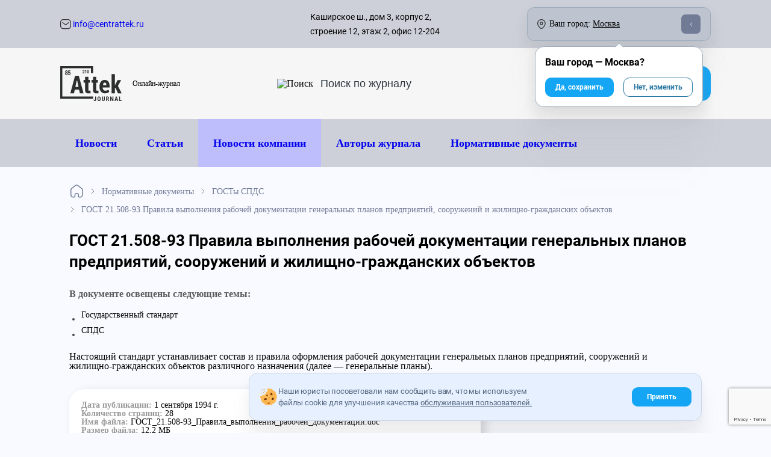

--- FILE ---
content_type: text/html; charset=utf-8
request_url: https://www.centrattek.ru/normativnye_dokumenty/gosty-spds/gost-21-508-93/
body_size: 14790
content:
<!DOCTYPE html>




<html lang="ru-ru">
    <head>
        <meta charset="UTF-8">
        
    <meta name="yandex-verification" content="ebd8ee4bf09e32f4"/>

<meta name="google-site-verification" content="vTzbpD4xVc1NDN6EfbEEXZ641Is4c9EG2w45cIQtbf4"/>
<meta name="google-site-verification" content="mQVinH1OArsLR6iS4_jqJKXdB61mDsZLwGGAFZ8KZkE"/>
<meta name="google-site-verification" content="JratmshIzY3pfwJg2edkj3AldC-qE8vkw-bCuDipCJY"/>
<meta name="google-site-verification" content="r4r6EAdoqWtjOt5qfOcf4mm9FHIlWSvylU0CUezpOvA"/>


    

        <meta http-equiv="X-UA-Compatible" content="IE=edge">
        <meta name="viewport" content="width=device-width, initial-scale=1, maximum-scale=1">
        <meta name="format-detection" content="telephone=no">
        <link rel="icon" href="/static/img/favicon/favicon.ico">
        
    
        <title>ГОСТ 21.508-93 Правила выполнения рабочей документации генеральных планов предприятий, сооружений и жилищно-гражданских объектов</title>
    
    
        <meta name="description" content="Нормативный документ Нормативный документ ГОСТ 21.508-93 Правила выполнения рабочей документации генеральных планов предприятий, сооружений и жилищно-гражданских объектов">
    
    

        <link rel="canonical" href="https://www.centrattek.ru/normativnye_dokumenty/gosty-spds/gost-21-508-93/"/>
        <meta name="theme-color" content="#000">
    
    
        <link href="/static/reindex_css-1b4272b50e33839763cf.css" rel="stylesheet" />
<script src="/static/reindex_css-bcedb44ff94ac8e368db.js" ></script>
        <link href="/static/reindex-55a6284010ff792fd91b.css" rel="stylesheet" />
    
    


    

    </head>
    <body>
        
    


    <div class="container cookies-popup--container hidden">
        <div class="pointer cookies-popup">
            <div class="cookies-popup--text">
                <img src="/static/img/redesign/icons/cookies.svg" class="disable-less-desktop">
                <div>
                    Наши юристы посоветовали нам сообщить вам, что мы используем файлы cookie для улучшения качества
                    <a href="/journal-user-agreement/">обслуживания пользователей.</a>
                </div>
            </div>
            <div class="btn btn-filled cookies-popup--btn">
                Принять
            </div>
        </div>
    </div>
 


    <div class="background-layer layer"></div>
    
    


<div class="header-desktop disable-less-tablet">
    <div class="container">
         <div class="flex align-items-center mobile-menu--btn disable-more-tablet">
            <div class="btn-burger mr-15">
                <div></div>
                <div></div>
                <div></div>
            </div>
        </div>
        <div class="flex disable-less-tablet">
            <a href="/" class="disable-hover">
                

<div class="logo-img new-year">
    <img src="/static/img/centrattek_logo.svg"
         srcset="/static/img/centrattek_logo.svg, /static/img/redesign/icons/logo-mobile.svg 480w"
         class="logo block" alt="Attek logo"
         width="86px" height="45px"
    >
</div>

            </a>
        </div>
        <div class="text-center disable-less-tablet">
            <button class="btn btn-filled btn-callback" 
onclick="ym(17652892,'reachGoal','otkritie'); return true;"
>Обратный звонок</button>
        </div>
        <div class="flex">
            <a class="button-mobile-social whatsapp mr-15" 
onclick="ym(17652892,'reachGoal','otkritie'); return true;"
 href="https://wa.me/message/XXHGFR5YMTOMJ1">
                <img src="/static/img/redesign/icons/whatsapp.png" alt="whatsapp" width="100%" height="100%">
            </a>
            <a class="button-mobile-social telegram mr-15 
onclick="ym(17652892,'reachGoal','otkritie'); return true;"
 " href="https://t.me/+79921867221">
                <img src="/static/img/redesign/icons/telegram.png" alt="telegram" width="100%" height="100%">
            </a>
            <a class="button-mobile-social max mr-15" 
onclick="ym(17652892,'reachGoal','otkritie'); return true;"
 href="https://max.ru/u/f9LHodD0cOLtjnqzqT1yoQ9tleUZGpyewX7BQRJej8K5b9jR2yVdO1ktK1Y">
                <img src="/static/img/redesign/icons/max.png" alt="max" width="100%" height="100%">
            </a>
        </div>
        <div class="header-middle-consultation flex flex-direction-column disable-less-desktop">
            
            <div class="header-middle-consultation__title">с 09:00 до 18:00:</div>
            <a itemscope itemtype="http://schema.org/PostalAddress" class="header-middle-consultation__phone" href="tel:84952460443" data-city-aim="phone__call">
                 <img width="27" height="26" src="/static/img/redesign/icons/phone.svg" alt="Телефон">
                <div><span itemprop="telephone" data-city-aim="phone">8 495 246-04-43</span></div>
            </a>
            
        </div>
        <div class="header-middle-consultation flex flex-direction-column">
            <div class="header-middle-consultation__title">
                <div class="header-middle-consultation__title--everyday">По России бесплатно:</div>
            </div>
            <a itemscope itemtype="http://schema.org/PostalAddress" class="header-middle-consultation__phone" href="tel:88003332540">
                 <img width="27" height="26" src="/static/img/redesign/icons/phone.svg" alt="Телефон">
                <div><span itemprop="telephone">8 800 333-25-40</span></div>
            </a>
        </div>
    </div>
</div>
    <div class="btn btn-filled button-mobile btn-callback">
    Обратный звонок
</div>






    
    


<header class="header-journal">
    <div class="width-full bg-additional">
        <div class="container flex justify-between header-top">
            <div class="flex width-full header-top--info justify-between align-items-center">
                <div>
                    
                        <a href="mailto: info@centrattek.ru" title="info@centrattek.ru" class="small-text dark-hover flex align-items-center disable-less-tablet">
                            <img src="/static/img/redesign/icons/mail.svg" alt="info@centrattek.ru">&nbsp;info@centrattek.ru
                        </a>
                    
                </div>

                <div class="flex align-items-center address-block">
                    <div data-city-aim="address" class="small-text disable-less-desktop flex align-items-center mr-100">
                        Каширское ш., дом 3, корпус 2, строение 12, этаж 2, офис 12-204
                    </div>
                    <div class="flex current-city__header align-items-center city-changer-custom justify-between">
                        <div class="flex align-items-center">
                            <img src="/static/img/redesign/icons/map.svg" alt="Карта" class="mr-6">
                            <span class="dblock disable-less-desktop">Ваш город:</span>
                            <span class="dblock disable-more-desktop current-city__header-mobile-title">Город:</span>&nbsp;
                            <span class="city-changer align-items-center custom-dropdown" data-city-id="11">Москва</span>
                        </div>
                        <div class="caret-container">
                            <span class="caret"></span>
                        </div>
                    </div>
                </div>
            </div>
        </div>
    </div>
    <div class="header-middle">
        <div class="container flex justify-between">

             <div class="flex align-items-center header-middle--logo">
                 <a href="/newstopics/" class="disable-hover mr-18">
                     <div class="logo-img">
                         <img src="/static/img/redesign/icons/logo-journal.svg" class="logo block" alt="Attek logo"  width="102" height="58">
                     </div>
                 </a>
                 <span class="logo__description">
                     Онлайн-журнал
                 </span>
            </div>

            <div class="flex align-items-center search-btn disable-less-desktop-imp">
                <img src="/static/img/redesign/icons/search.svg" alt="Поиск" class="mr-10">
                <form action="/journal/search">
                    <input type="text" class="journal-search-input" placeholder="Поиск по журналу" name="q">
                </form>
            </div>

            <a class="flex align-items-center site-btn btn btn-filled disable-less-desktop-imp" href="/">
                <div class="mr-5">На сайт компании</div>
                <img src="/static/img/redesign/icons/full-arrow-right-white.svg" class="arrow-right" alt="arrow-right">
            </a>

        </div>
    </div>
    <div class="header-menu width-full bg-additional">
        <div class="container">
            <div class="header-menu__mobile disable-more-desktop flex align-items-center justify-between position-relative">
                <div class="flex align-items-center mobile-menu--btn">
                    <div class="btn-burger mr-15">
                        <div></div>
                        <div></div>
                        <div></div>
                    </div>
                    <div>Меню</div>
                </div>
            
                <div class="flex search-btn-container">
                    <form action="/journal/search" class="hidden">
                        <input type="text" class="search-input" placeholder="Введите поисковый запрос" name="q">
                        <span class="close-btn"></span>
                    </form>
                    <div class="flex align-items-center search-btn">
                        <img src="/static/img/redesign/icons/search.svg" alt="Поиск">
                        Поиск по журналу
                    </div>
                </div>
            </div>
            <div class="header-menu__desktop disable-less-desktop">
                

<div class="header-menu__ul container flex">
    <div class="flex">
        <div><a href="/novosti/" class="disable-hover header-menu__li">Новости</a></div>
        <div><a href="/info/" class="disable-hover header-menu__li">Статьи</a></div>
        <div class="journal-company-news"><a href="/publicationstopics/novosti_kompanii/" class="disable-hover header-menu__li">Новости компании</a></div>
        <div><a href="/authors/" class="disable-hover header-menu__li">Авторы журнала</a></div>
    </div>
    <div><a href="/normativnye_dokumenty/" class="disable-hover header-menu__li">Нормативные документы</a></div>
</div>



            </div>
        </div>
    </div>
    <div class="header-mobile disable-more-desktop">
        <div class="header-mobile__body">
            <div class="flex align-items-center disable-hover justify-between header-mobile--top mb-30 pd-30-lr">
                <div class="back-btn">
                    <div class="flex align-items-center">
                        <img src="/static/img/redesign/icons/back.svg" alt="Назад">
                        <span class="disable-less-smart">Назад</span>
                    </div>
                </div>
                <a href="/" class="disable-hover">
                    <img src="/static/img/redesign/icons/logo-journal.svg" class="logo block" alt="Attek logo"  width="102" height="58">
                </a>
                <div class="close-btn"></div>
            </div>
            

<ul class="header-mobile--menu">
    <li class="pd-30-lr"><a href="/novosti/" class="disable-hover header-mobile--menu__li">Новости</a></li>
    <li class="pd-30-lr"><a href="/info/" class="disable-hover header-mobile--menu__li">Статьи</a></li>
    <li class="pd-30-lr journal-company-news"><a href="/publicationstopics/novosti_kompanii/" class="disable-hover header-mobile--menu__li">Новости компании</a></li>
    <li class="pd-30-lr"><a href="/authors/" class="disable-hover header-mobile--menu__li">Авторы журнала</a></li>
    <li class="pd-30-lr"><a href="/normativnye_dokumenty/" class="disable-hover header-mobile--menu__li">Нормативные документы</a></li>
    <li class="header-mobile--menu__li search-btn-container pd-30-lr">
        <form action="/journal/search" class="flex align-items-center">
            <img src="/static/img/redesign/icons/search.svg" alt="search" class="mr-10">
            <input type="text" class="search-input" placeholder="Поиск по журналу" name="q">
        </form>
    </li>
</ul>



        </div>
    </div>
</header>


    
    <div id="main-content" class="main-content-layer layer ">


        
        

        
        

        


    <div class="container">
        


    <div itemscope itemtype="https://schema.org/BreadcrumbList" class="breadcrumbs">
        <div itemprop="itemListElement" itemscope itemtype="https://schema.org/ListItem">
            
                 <a itemprop="item" class="breadcrumbs__link" href="/newstopics/">
                    <img src="/static/img/redesign/icons/home.svg" alt="Журнал">
                    <span itemprop="name" class="hidden">Журнал</span>
                </a>
            
            <meta itemprop="position" content="1">
        </div>
        
            
                <div itemprop="itemListElement" itemscope itemtype="https://schema.org/ListItem">
                    
                        <a itemprop="item" href="/normativnye_dokumenty/">
                            <span itemprop="name">Нормативные документы</span>
                        </a>
                    
                    <meta itemprop="position" content="2">
                </div>
            
                <div itemprop="itemListElement" itemscope itemtype="https://schema.org/ListItem">
                    
                        <a itemprop="item" href="/normativnye_dokumenty/gosty-spds/">
                            <span itemprop="name">ГОСТы СПДС</span>
                        </a>
                    
                    <meta itemprop="position" content="3">
                </div>
            
                <div itemprop="itemListElement" itemscope itemtype="https://schema.org/ListItem">
                    
                        <span itemprop="item">
                            <span itemprop="name">ГОСТ 21.508-93 Правила выполнения рабочей документации генеральных планов предприятий, сооружений и жилищно-гражданских объектов</span>
                        </span>
                    
                    <meta itemprop="position" content="4">
                </div>
            
        
    </div>


    </div>

    <div class="regulation_detail-block content-new container">
        <div class="row no-gutters">
            <div class="col-sm-12 container regulation_detail-block__intro">
                
                    <h1 class="banner__title h1 mb-24">ГОСТ 21.508-93 Правила выполнения рабочей документации генеральных планов предприятий, сооружений и жилищно-гражданских объектов</h1>
                    <h2 class="inside-document">В документе освещены следующие темы:</h2>
                    <div class="services-content">
                            <ul>
	<li>Государственный стандарт</li>
	<li>СПДС</li>
</ul>

                    </div>
                    
                        <br>
                        <div class="text-block--content--body">Настоящий стандарт устанавливает состав и правила оформления рабочей документации генеральных планов предприятий, сооружений и жилищно-гражданских объектов различного назначения (далее &mdash; генеральные планы).</div>
                    
                
            </div>
            <div class="file-info align-self-start mb-24">
                <div class="file-info__info">
                    
                    
                        <div class="file-info__row"><strong class="file-info__strong">Дата
                        публикации: </strong> 1 сентября 1994 г.</div>
                    
                    <div class="file-info__row"><strong class="file-info__strong">Количество
                        страниц: </strong> 28</div>
                    <div class="file-info__row"><strong class="file-info__strong">Имя
                        файла: </strong> ГОСТ_21.508-93_Правила_выполнения_рабочей_документации.doc</div>
                    <div class="file-info__row"><strong class="file-info__strong">Размер
                        файла: </strong> 12,2 МБ</div>
                </div>
                
                    <a href="/media/documents/%D0%93%D0%9E%D0%A1%D0%A2_21.508-93_%D0%9F%D1%80%D0%B0%D0%B2%D0%B8%D0%BB%D0%B0_%D0%B2%D1%8B%D0%BF%D0%BE%D0%BB%D0%BD%D0%B5%D0%BD%D0%B8%D1%8F_%D1%80%D0%B0%D0%B1%D0%BE%D1%87%D0%B5%D0%B9_%D0%B4%D0%BE%D0%BA%D1%83%D0%BC%D0%B5%D0%BD%D1%82%D0%B0%D1%86%D0%B8%D0%B8.doc" class="file-info__download-file link link--no-bordered">
                        Скачать
                    </a>
                
            </div>
        </div>

        <div class="see-also mb-32">
            <div class="see-also__title">Вам может быть интересно</div>
            <ul class="list-group">
                
                    
                        <li class="list-group-item"><a href="/normativnye_dokumenty/gosty-spds/gost-r-21-1703-2000/"
                                                       class="link link--no-bordered link-clean">ГОСТ Р 21.1703-2000 Правила выполнения рабочей документации проводных средств связи</a>
                        </li>
                    
                
                    
                        <li class="list-group-item"><a href="/normativnye_dokumenty/gosty-spds/gost-3-1130-93/"
                                                       class="link link--no-bordered link-clean">ГОСТ 3.1130-93 Единая система технологической документации. Общие требования к формам и бланкам документов</a>
                        </li>
                    
                
                    
                        <li class="list-group-item"><a href="/normativnye_dokumenty/gosty-spds/gost-21-002-81/"
                                                       class="link link--no-bordered link-clean">ГОСТ 21.002-81 Нормоконтроль проектно-сметной документации</a>
                        </li>
                    
                
                    
                        <li class="list-group-item"><a href="/normativnye_dokumenty/gosty-spds/gost-21-101-97/"
                                                       class="link link--no-bordered link-clean">ГОСТ 21.101-97 Основные требования к проектной и рабочей документации</a>
                        </li>
                    
                
            </ul>
        </div>
    </div>



        
        

        
            
            


<footer>
    <div class="container footer-body pt-80">
        <div>
            <a href="/" class="disable-hover mb-11 footer-body__logo--block">
                <img src="/static/img/centrattek_logo.svg"
                     srcset="/static/img/centrattek_logo.svg, /static/img/redesign/icons/logo-mobile.svg 480w"
                     class="logo" alt="Attek logo"
                     width="117" height="61"
                >
                <span class="footer-body__logo--description disable-more-smart">
                    <div>Обучение,</div>
                    <div>Сертификация продукции,</div>
                    <div>Регистрация медицинских изделий,</div>
                    <div>Сертификация продукции</div>
                </span>
            </a>
            <div class="clearfix"></div>
            <span class="footer-body__logo--description disable-less-smart">
                <div>Обучение,</div>
                <div>Курсы повышения квалификации,</div>
                <div>Регистрация медицинских изделий,</div>
                <div>Сертификация продукции</div>
            </span>
            <hr class="hr">
            <div class="footer-body__logo--annotation mb-32">
                Сертификация ТР ТС; подтверждение соответствия; специальная оценка условий труда; промышленная безопасность.
            </div>
            <div class="footer-body__social flex justify-between mb-32">
                <a href="https://vk.com/attek" target="_blank" rel="nofollow" style="--img: url(/static/img/redesign/icons/vk.svg);"></a>
                <a href="https://www.youtube.com/channel/UCPeM3VZae2lK0sL7Fu2sgSg" target="_blank" rel="nofollow" style="--img: url(/static/img/redesign/icons/youtube.svg);"></a>
                <a href="https://dzen.ru/id/5ba0f86c6ce1e500a9725a1f" target="_blank" rel="nofollow" style="--img: url(/static/img/redesign/icons/dzen.svg);"></a>
                <a href="https://t.me/AttekGroup" target="_blank" rel="nofollow" style="--img: url(/static/img/redesign/icons/telegram.svg);"></a>
            </div>
            <div class="footer-body__subscription">
                <div class="footer-body__subscription--text">Подпишитесь на рассылку:</div>
                <form action="/ajax/subscribe/" method="POST" class="subscription-input">
                    <input type="email" placeholder="Введите вашу почту">
                    <button class="subscription-input__btn" type="submit">
                        <span></span>
                        <span></span>
                        <span></span>
                    </button>
                    <div class="subscription-input__result">
                        <img src="/static/img/redesign/icons/tick-success-white.svg">
                    </div>
                </form>
            </div>
        </div>

        <div class="footer-body__list footer-body__list--about-company">
            <ul>
                <li>Attek Group</li>
                <li><a href="/company/">О компании</a></li>
                <li><a href="/reviews/">Отзывы</a></li>
                <li><a href="/license/">Лицензии</a></li>
                <li><a href="/careers/">Вакансии</a></li>
                <li><a href="/portfolio/">Проекты</a></li>
                <li><a href="/normativnye_dokumenty/recent/">Документы</a></li>
                <li><a href="/contacts/">Контакты</a></li>
                <li><a href="/newstopics/">Журнал Аттэк</a></li>
                <li><a href="/trademark/">Товарный знак</a></li>
            </ul>
        </div>

        <div class="footer-body__list footer-body__list--services">
            <ul>
                <li>Услуги компаниям</li>
                <li><a href="/education/">Учебный центр</a></li>
                
                    <li><a href="/sertifikacija/">Сертификация</a></li>
                
                    <li><a href="/meditsina/">Медицина</a></li>
                
                    <li><a href="/ohrana-truda/">Охрана труда</a></li>
                
                    <li><a href="/laboratory/">Лаборатория</a></li>
                
                    <li><a href="https://www.centrattek.ru/register-po/">Регистрация ПО</a></li>
                
                    <li><a href="/ecology/">Пром. экология</a></li>
                
                    <li><a href="/metrologiya/">Метрология</a></li>
                
                    <li><a href="https://www.centrattek.ru/licensing/">Лицензирование</a></li>
                
            </ul>
        </div>
        <div class="footer-body__consultation">
            <div class="footer-body__consultation--title mb-32">Бесплатная<br/>консультация специалиста</div>
            <div class="footer-body__consultation--contacts mb-12">Наши контакты</div>
            <a href="tel:88003332540" class="mb-12 flex align-items-center dark-hover">
                <img src="/static/img/redesign/icons/phone.svg" alt="Телефон" width="16px" class="mr-8">
                <span>8 800 333-25-40</span>
            </a>
            
            <a href="tel:84952460443" class="mb-12 flex align-items-center dark-hover" data-city-aim="phone__call">
                <img src="/static/img/redesign/icons/phone.svg" alt="Телефон" width="16px" class="mr-8">
                <span data-city-aim="phone">8 495 246-04-43</span>
            </a>
            
            
            <a href="mailto:info@centrattek.ru" class="mb-32 flex align-items-center dark-hover">
                <img src="/static/img/redesign/icons/mail.svg" alt="Почта" width="16px" class="mr-8">
                <span>info@centrattek.ru</span>
            </a>
            

            <div class="footer-body__consultation__citychanger flex align-items-center">
                <img src="/static/img/redesign/icons/map.svg" alt="Карта" class="mr-8" width="16px">Ваш город:&nbsp;
                <span class="city-changer align-items-center ml-5" data-city-id="11">Москва</span><span class="caret"></span>
            </div>
            <div class="footer-body__consultation__address mb-32" data-city-aim="address" class="small-text">
                Каширское ш., дом 3, корпус 2, строение 12, этаж 2, офис 12-204
            </div>
            <div class="footer-body__consultation__workhours mb-8">Пн. - Пт.: с 9:00 до 18:00</div>
            <button class="btn btn-filled btn-callback" 
onclick="ym(17652892,'reachGoal','otkritie'); return true;"
 data-target="Заказать звонок [Подвал]">Обратный звонок</button>
        </div>
    </div>
    <div class="container pb-24 mt-58 footer-down">
        <div class="hr mb-24"></div>
        <div class="flex justify-between footer-down--infoline">
            <div class="disable-less-tablet">
                © 1995 - 2026 «ЦЕНТР АТТЕСТАЦИИ И ЭКСПЕРТИЗЫ»
            </div>
            <a href="/privacy-policy/" class="dark-hover">Политика конфиденциальности</a>
            <a href="/journal-user-agreement/" class="dark-hover">Пользователькое соглашение</a>
            <a href="/journal-material-usage/" class="dark-hover">Правила использования материалов</a>
            <a href="/map/" class="dark-hover">Карта сайта</a>
        </div>
        <div class="disable-more-tablet mt-24 width-full text-center copyright">
            © 1995 - 2026 «ЦЕНТР АТТЕСТАЦИИ И ЭКСПЕРТИЗЫ» | CENTRATTEK.RU
        </div>
    </div>
</footer>

<div class="hidden" itemscope itemtype="http://schema.org/Organization">
    <span style="display: none" itemprop="name">Attek Group</span>
    <span style="display: none" itemprop="address">Москва, Дербеневская наб., д. 11, корп. А, офис А225, 2 этаж</span>
    <span style="display: none" itemprop="telephone">8 800 333-25-40</span>
    <span style="display: none" itemprop="telephone">8 495 246-04-43</span>
</div>
            
        
    </div>
    
    <div class="popups-layer layer">
        
            

<div id="callback" class="popup-form callback-form">
    <div class="popup-form__close"></div>
    <div class="form-body">
        <div class="title">Заказ обратного звонка</div>
        <div class="description">Оставьте заявку и менеджеры свяжутся <br/>с Вами для уточнения деталей</div>
        <form method="post" class="js-ajax-form" style="max-width: 90%">
            <input type="hidden" name="target" value="Заказ обратного звонка">
            <label for="callback-name">Имя*</label>
            <div class="callback-input">
                <input placeholder="От 2 до 10 символов" type="text" name="name" id="callback-name" class="ym-record-keys" required style="margin-bottom: 22px;"/>
                <img src="/static/img/index/user-gray.svg" alt="Email">
            </div>

            <label for="callback-phone">Телефон*</label>
            <div class="callback-input">
                <input placeholder="+7 (___) ___ __ __" type="text" name="contact" id="callback-phone" class="ym-record-keys" required style="margin-bottom: 33px" />
                <img src="/static/img/index/phone-gray.svg" alt="Email">
            </div>
            <label for="callback-privacy" class="callback-privacy flex align-items-lg-baseline" style="margin-bottom: 33px">
                <input type="checkbox" name="selected_privacy" id="callback-privacy" value="1" required checked>
                <div class="checkmark"></div>
                <div>
                    Ознакомлен и согласен с <a href="/privacy-policy/">пользовательским соглашением</a>
                </div>
            </label>
            <div class="clearfix"></div>

            <div class="flex justify-content-between send-row align-items-center">
                <button class="button" type="submit"> Отправить </button>
                <span class="required-text">*Обязательные поля</span>
            </div>

            <div class="form-success"></div>
            <div class="form-error"></div>
        </form>
    </div>
</div>
            <div id="callback-consult" class="popup-form">
    <div class="popup-form__close"><i class="fa fa-times-circle"></i></div>
    <div class="title" style="font-size: 1.2rem"> Задайте ваш вопрос и получите бесплатную консультацию</div>
    <form method="post" class="js-ajax-form">
        <input type="hidden" name="target" value="Заказ обратного звонка для консльтации">
        <input placeholder="Имя *" type="text" name="name" class="popup-form" required/>
        <input placeholder="Телефон или email" type="text" name="contact" class="popup-form" required/>
        <textarea placeholder="Сообщение *" name="message" type="text" required></textarea>
        <button class="button" type="submit"> Отправить </button>

        <div class="form-success"></div>
        <div class="form-error"></div>
        <p class="privacy">Нажатие кнопки "Отправить" означает согласие с настоящей <a href="/privacy-policy/">Политикой конфиденциальности.</a>
        </p>
    </form>
</div>
            

<div id="calc-price" class="popup-form callback-form">
    <div class="popup-form__close"></div>
    <div class="form-body">
        <div class="title">Расчет стоимости</div>
        <div class="description">Оставьте заявку и менеджеры свяжутся <br/>с Вами для уточнения деталей</div>
        <form method="post" class="js-ajax-form" style="max-width: 90%">
            <input type="hidden" name="course" value="Расчет стоимости"/>
            <label for="callback-name">Имя*</label>
            <div class="callback-input">
                <input placeholder="От 2 до 10 символов" type="text" name="name" id="callback-name" class="ym-record-keys" required style="margin-bottom: 22px;"/>
                <img src="/static/img/index/user-gray.svg" alt="Email">
            </div>

            <label for="callback-phone">Телефон*</label>
            <div class="callback-input">
                <input placeholder="+7 (___) ___ __ __" type="text" name="contact" id="callback-phone" class="ym-record-keys" required style="margin-bottom: 33px" />
                <img src="/static/img/index/phone-gray.svg" alt="Email">
            </div>
            <label for="callback-privacy" class="callback-privacy flex align-items-lg-baseline" style="margin-bottom: 33px">
                <input type="checkbox" name="selected_privacy" id="callback-privacy" value="1" required checked>
                <div class="checkmark"></div>
                <div>
                    Ознакомлен и согласен с <a href="/privacy-policy/">пользовательским соглашением</a>
                </div>
            </label>
            <div class="clearfix"></div>

            <div class="flex justify-content-between send-row align-items-center">
                <button class="button" type="submit"> Отправить </button>
                <span class="required-text">*Обязательные поля</span>
            </div>

            <div class="form-success"></div>
            <div class="form-error"></div>
        </form>
    </div>
</div>
            <div id="consult" class="popup-form">
    <form method="post" class="js-ajax-form">
        <input type="hidden" name="target" value="Заказ консультацию">
        <input placeholder="Имя" type="text" name="name" class="popup-form" />
        <input placeholder="Телефон *" type="text" name="contact" class="popup-form" required/>
        <button class="button" type="submit"> Заказать</button>

        <div class="form-success"></div>
        <div class="form-error"></div>
        <p class="privacy">Нажатие кнопки "Заказать" означает согласие с настоящей <a
                href="/privacy-policy/">Политикой конфиденциальности.</a>
        </p>
    </form>
</div>
            <div id="call_expert" class="popup-form">
    <div class="popup-form__close"><i class="fa fa-times-circle"></i></div>
    <form method="post" class="js-ajax-form form-blue">
        <input type="hidden" name="target" value="Связаться с экспертом">
        <h2>Связаться с автором:</h2>
        <input placeholder="Имя" type="text" name="name" class="popup-form" />
        <input placeholder="Телефон или email" type="text" name="contact" class="popup-form" required />
        <textarea placeholder="Вопрос" name="message" type="text" class="popup-form" required></textarea>
        <div class="form-success"></div>
        <div class="form-error"></div>
        <button class="js-submit-ajax" type="submit" >Отправить</button>
        <p class="privacy">Нажатие кнопки «Отправить» означает согласие с настоящей <a
            href="/privacy-policy/">Политикой конфиденциальности.</a>
        </p>
    </form>
</div>
        
    </div>
    <input type="hidden" name="csrfmiddlewaretoken" value="LbFnY7P8GzcA9ATaiXHagjcDBl3twR9rjzlNsZCtOZ9gAq2t7mHZjwVbwDbZHN72">
    
    

    
    

<div class="city-dropdown hidden" data-url="/ajax/change-city/">
    <ul>
        
            <li data-city-id="11">Москва</li>
        
            <li data-city-id="5">Санкт-Петербург</li>
        
            <li data-city-id="12">Красноярск</li>
        
            <li data-city-id="1">Новосибирск</li>
        
            <li data-city-id="4">Екатеринбург</li>
        
            <li data-city-id="8">Нижний Новгород</li>
        
            <li data-city-id="2">Ростов-на-Дону</li>
        
            <li data-city-id="7">Воронеж</li>
        
            <li data-city-id="3">Краснодар</li>
        
        <div class="disable-more-desktop close-btn"></div>
    </ul>
</div>



<div class="callback-form 
    main-callback-form base-callback-form
   "
     
>
    <div class="callback-form__body">
        
    <div class="callback-form__top flex align-items-center disable-hover justify-between mb-30 container">
        <div class="callback-form__body--back-btn disable-more-tablet close-btn">
            <div class="flex align-items-center">
                <img src="/static/img/redesign/icons/back.svg" alt="Назад">
                <span class="disable-less-smart">Назад</span>
            </div>
        </div>
        <a href="/" class="disable-hover disable-more-tablet no-decorate">
            

<div class="logo-img new-year">
    <img src="/static/img/centrattek_logo.svg"
         srcset="/static/img/centrattek_logo.svg, /static/img/redesign/icons/logo-mobile.svg 480w"
         class="logo block" alt="Attek logo"
         width="104" height="55"
    >
</div>

        </a>
        <img src="/static/img/redesign/icons/close.svg" alt="Успешно" class="close-btn block callback-form__body--close-btn">
    </div>


        
    <div class="callback-form__status callback-form__success container">
        <div class="h1 mb-24 text-center">Мы приняли вашу зявку!</div>
        <div class="h3 mb-36 text-center">Свяжемся с вами в течении 5 минут</div>
        <img src="/static/img/redesign/icons/tick-square-gray.svg" alt="Успешно" class="mb-83 center block">
        <div class="btn btn-filled flex align-items-center center justify-center close-btn" style="max-width: 70%;">
            <svg width="21" height="21" viewBox="0 0 21 21" fill="none" xmlns="http://www.w3.org/2000/svg" class="mr-10">
                <path d="M0.292892 9.79289C-0.0976315 10.1834 -0.0976314 10.8166 0.292893 11.2071L6.65686 17.5711C7.04738 17.9616 7.68054 17.9616 8.07107 17.5711C8.46159 17.1805 8.46159 16.5474 8.07107 16.1569L2.41421 10.5L8.07107 4.84315C8.46159 4.45262 8.46159 3.81946 8.07107 3.42893C7.68054 3.03841 7.04738 3.03841 6.65685 3.42893L0.292892 9.79289ZM21 9.5L1 9.5L1 11.5L21 11.5L21 9.5Z" fill="white"/>
            </svg>
            На главную страницу
        </div>
    </div>


        <div class="callback-form__status callback-form__error">
            <div class="callback-form__error--smile mb-32">:(</div>
            <div class="callback-form__error--text">Ой, кажется что-то сломалось. Мы уже чиним проблему. Попробуйте чуть позже</div>
        </div>
        
    <form class="container">
        <input type="hidden" name="csrfmiddlewaretoken" value="LbFnY7P8GzcA9ATaiXHagjcDBl3twR9rjzlNsZCtOZ9gAq2t7mHZjwVbwDbZHN72">
        <input type="hidden" name="target" value="Заказ обратного звонка">
        <div class="h1 mb-16" data-text="title">Заказ обратного звонка</div>
        <div class="h3 mb-32">Оставьте заявку и менеджеры свяжутся с Вами для уточнения деталей</div>

        <div class="callback-form__body--label mb-16">Введите ваше Имя:</div>
        <div class="input-btn mb-32 flex" data-type="text">
            <span class="input-btn__icon" style="--normal: url(/static/img/redesign/icons/person.svg);"></span>
            <input type="text" name="name" class="ym-record-keys" placeholder="Имя" minlength="1" maxlength="100" required>
        </div>

        <div class="callback-form__body--label mb-16">Введите ваш номер телефона:</div>
        <div class="input-btn mb-32 flex" data-type="text">
            <span class="input-btn__icon" style="--normal: url(/static/img/redesign/icons/phone_stroke.svg);"></span>
            <input type="tel" name="contact" class="ym-record-keys" placeholder="Номер телефона" minlength="7" maxlength="30" required>
        </div>

        <button type="submit" disabled class="btn btn-filled width-full mb-16" data-text="button"  onclick="ym(17652892,'reachGoal','klik'); return true;" >Обратный звонок</button>
        <label class="mouseon super-small-text flex align-items-center nowrap">
            <div class="input-btn success" data-type="checkbox">
                <input type="checkbox" class="hidden" checked>
                <div class="checkmark"></div>
            </div>
            Соглашаюсь с&nbsp;<a class="no-decorate" href="/privacy-policy/"><u>условиями передачи данных</u></a>
        </label>
    </form>

    </div>
</div>

<script type="application/javascript">
    let currentCityID = '11';
</script>

<div class="city-choose hidden">
    <div class="city-choose--arrow"></div>
    <div class="city-choose--text">
        Ваш город — <span>Москва</span>?
    </div>
    <div class="flex justify-between">
        <div class="city-choose--btn city-choose--save" data-city-id="11">Да, сохранить</div>
        <div class="city-choose--btn city-choose--change">Нет, изменить</div>
    </div>
</div>

    



<a
    
        href="tel:88003332540"
    

   class="btn btn-filled button-mobile ctb" 
onclick="ym(17652892,'reachGoal','otkritie'); return true;"
>
    Обратный звонок
</a>
<a class="button-mobile-social whatsapp ctb" 
onclick="ym(17652892,'reachGoal','otkritie'); return true;"
 href="https://wa.me/message/XXHGFR5YMTOMJ1" target="_blank" rel="noopener nofollow">
    <img src="/static/img/redesign/icons/whatsapp.png" alt="whatsapp" width="100%" height="100%">
</a>
<a class="button-mobile-social telegram ctb 
onclick="ym(17652892,'reachGoal','otkritie'); return true;"
" href="https://t.me/+79921867221" target="_blank" rel="noopener nofollow">
    <img src="/static/img/redesign/icons/telegram.png" alt="telegram" width="100%" height="100%">
</a>

<a class="button-mobile-social max ctb 
onclick="ym(17652892,'reachGoal','otkritie'); return true;"
" href="https://max.ru/u/f9LHodD0cOLtjnqzqT1yoQ9tleUZGpyewX7BQRJej8K5b9jR2yVdO1ktK1Y" target="_blank" rel="noopener nofollow">
    <img src="/static/img/redesign/icons/max.png" alt="max" width="100%" height="100%">
</a>


    

    
        <link href="/static/index-e4f56dc1f811c245863f.css" rel="stylesheet" />
        <script src="/static/index-bcedb44ff94ac8e368db.js" ></script>
    


    
        <script src="/static/reindex-bcedb44ff94ac8e368db.js" async charset="UTF-8"></script>
    

    
    

    

<div class="callback-form 
    base-callback-form education-course-discount
   "
     
     onclick="ym(17652892,'reachGoal','popapotkr'); return true;"

>
    <div class="callback-form__body">
        
    <div class="callback-form__top flex align-items-center disable-hover justify-between mb-30 container">
        <div class="callback-form__body--back-btn disable-more-tablet close-btn">
            <div class="flex align-items-center">
                <img src="/static/img/redesign/icons/back.svg" alt="Назад">
            </div>
        </div>
        <a href="/" class="disable-hover disable-more-tablet no-decorate">
            

<div class="logo-img new-year">
    <img src="/static/img/centrattek_logo.svg"
         srcset="/static/img/centrattek_logo.svg, /static/img/redesign/icons/logo-mobile.svg 480w"
         class="logo block" alt="Attek logo"
         width="104" height="55"
    >
</div>

        </a>
        <img src="/static/img/redesign/icons/close.svg" alt="Успешно" class="close-btn block callback-form__body--close-btn"  onclick="ym(17652892,'reachGoal','popapotkr'); return true;"  data-close-cookie="isClosedDiscountPopup">
    </div>


        
            <div class="callback-form__status callback-form__success container">
                <div class="h1 mb-24 text-center">Мы приняли вашу зявку!</div>
                <div class="h3 mb-36 text-center">Свяжемся с вами в течении 5 минут</div>
                <img src="/static/img/redesign/icons/tick-square-gray.svg" alt="Успешно" class="center block">
            </div>
        

        <div class="callback-form__status callback-form__error">
            <div class="callback-form__error--smile mb-32">:(</div>
            <div class="callback-form__error--text">Ой, кажется что-то сломалось. Мы уже чиним проблему. Попробуйте чуть позже</div>
        </div>
        

    <form class="container flex flex-two-col">
        <div>
            <input type="hidden" name="csrfmiddlewaretoken" value="LbFnY7P8GzcA9ATaiXHagjcDBl3twR9rjzlNsZCtOZ9gAq2t7mHZjwVbwDbZHN72">
            <input type="hidden" name="target" value="Скидка">
            <div class="h1 mb-10" data-text="title">Получите персональную</div>
            <div class="h1 mb-24"><span class="education-course-discount-text h1">скидку</span>
                
            </div>
            <div class="h3 mb-29">Оставьте заявку — <br/>мы расскажем о скидках </div>

            <img src="/static/img/redesign/pages/education/form.png" alt="ok" class="disable-more-tablet mb-24" width="126px">

            <div class="callback-form__body--label mb-16">Введите ваш телефон:</div>
            <div class="input-btn mb-32 flex" data-type="text">
                <span class="input-btn__icon" style="--normal: url(/static/img/redesign/icons/phone_stroke.svg);"></span>
                <input type="tel" name="contact" class="ym-record-keys" placeholder="Номер телефона" minlength="7" maxlength="30" required>
            </div>
            <button type="submit" disabled class="btn btn-filled width-full mb-16" data-text="button"  onclick="ym(17652892,'reachGoal','klik'); return true;" >Отправить</button>
            <label class="mouseon super-small-text flex align-items-center nowrap">
                <div class="input-btn success" data-type="checkbox">
                    <input type="checkbox" class="hidden" checked>
                    <div class="checkmark"></div>
                </div>
                Соглашаюсь с&nbsp;<a class="no-decorate" href="/privacy-policy/"><u>условиями передачи данных</u></a>
            </label>
        </div>
        <div class="disable-less-tablet">
            <img src="/static/img/redesign/pages/education/form.png" alt="ok" class="mt-50 ml-20">
        </div>
    </form>

    </div>
</div>

    
    
    <script src="https://www.google.com/recaptcha/api.js?render=6LdhwOgpAAAAALDIBklDeg28Qrk5ULc6esb0q8PN"></script>

    <link rel="preload" href="/static/redesign/uikit/fonts/Roboto/roboto-all-100-normal.woff" as="Roboto100" type="font/woff2" crossorigin>
    <link rel="preload" href="/static/redesign/uikit/fonts/Roboto/roboto-all-300-normal.woff" as="Roboto300" type="font/woff2" crossorigin>
    <link rel="preload" href="/static/redesign/uikit/fonts/Roboto/roboto-all-400-normal.woff" as="Roboto400" type="font/woff2" crossorigin>
    <link rel="preload" href="/static/redesign/uikit/fonts/Roboto/roboto-all-500-normal.woff" as="Roboto500" type="font/woff2" crossorigin>
    <link rel="preload" href="/static/redesign/uikit/fonts/Roboto/roboto-all-700-normal.woff" as="Roboto700" type="font/woff2" crossorigin>
    <link rel="preload" href="/static/redesign/uikit/fonts/Roboto/roboto-all-900-normal.woff" as="Roboto900" type="font/woff2" crossorigin>
    
        
        
            <!-- Google tag (gtag.js) -->
<script async src="https://www.googletagmanager.com/gtag/js?id=G-XH5QNTHXJX"></script>
<script>
  window.dataLayer = window.dataLayer || [];
  function gtag(){dataLayer.push(arguments);}
  gtag('js', new Date());

  gtag('config', 'G-XH5QNTHXJX');
</script>
<script type="text/javascript">!function(){var t=document.createElement("script");t.type="text/javascript",t.async=!0,t.src='https://vk.com/js/api/openapi.js?169',t.onload=function(){VK.Retargeting.Init("VK-RTRG-1893264-aHOaw"),VK.Retargeting.Hit()},document.head.appendChild(t)}();</script><noscript><img src="https://vk.com/rtrg?p=VK-RTRG-1893264-aHOaw" style="position:fixed; left:-999px;" alt=""/></noscript>
<script src="//cdn.callibri.ru/callibri.js" type="text/javascript" charset="utf-8" defer></script>


            <!-- BEGIN JIVOSITE CODE {literal} -->
<script type='text/javascript'>
    (function(){ document.jivositeloaded=0;var widget_id = 'UvLIA0uLsl';var d=document;var w=window;function l(){var s = d.createElement('script'); s.type = 'text/javascript'; s.async = true; s.src = '//code.jivosite.com/script/widget/'+widget_id; var ss = document.getElementsByTagName('script')[0]; ss.parentNode.insertBefore(s, ss);}//эта строка обычная для кода JivoSite
    function zy(){
        //удаляем EventListeners
        if(w.detachEvent){//поддержка IE8
            w.detachEvent('onscroll',zy);
            w.detachEvent('onmousemove',zy);
            w.detachEvent('ontouchmove',zy);
            w.detachEvent('onresize',zy);
        }else {
            w.removeEventListener("scroll", zy, false);
            w.removeEventListener("mousemove", zy, false);
            w.removeEventListener("touchmove", zy, false);
            w.removeEventListener("resize", zy, false);
        }
        //запускаем функцию загрузки JivoSite
        if(d.readyState=='complete'){l();}else{if(w.attachEvent){w.attachEvent('onload',l);}else{w.addEventListener('load',l,false);}}
        //Устанавливаем куку по которой отличаем первый и второй хит
        var cookie_date = new Date ( );
        cookie_date.setTime ( cookie_date.getTime()+60*60*28*1000); //24 часа для Москвы
        d.cookie = "JivoSiteLoaded=1;path=/;expires=" + cookie_date.toGMTString();
    }
    if (d.cookie.search ( 'JivoSiteLoaded' )<0){//проверяем, первый ли это визит на наш сайт, если да, то назначаем EventListeners на события прокрутки, изменения размера окна браузера и скроллинга на ПК и мобильных устройствах, для отложенной загрузке JivoSite.
        if(w.attachEvent){// поддержка IE8
            w.attachEvent('onscroll',zy);
            w.attachEvent('onmousemove',zy);
            w.attachEvent('ontouchmove',zy);
            w.attachEvent('onresize',zy);
        }else {
            w.addEventListener("scroll", zy, {capture: false, passive: true});
            w.addEventListener("mousemove", zy, {capture: false, passive: true});
            w.addEventListener("touchmove", zy, {capture: false, passive: true});
            w.addEventListener("resize", zy, {capture: false, passive: true});
        }
    }else {zy();}
    })();</script>
    <!-- {/literal} END JIVOSITE CODE -->
            <script type="text/javascript">
    ( function () {
        'use strict';

        // Флаг, что Метрика уже загрузилась.
        var loadedMetrica = false,
            // Ваш идентификатор сайта в Яндекс.Метрика.
            metricaId     = 17652892,
            // Переменная для хранения таймера.
            timerId;

        // Для бота Яндекса грузим Метрику сразу без "отложки",
        // чтобы в панели Метрики были зелёные кружочки
        // при проверке корректности установки счётчика.
        if ( navigator.userAgent.indexOf( 'YandexMetrika' ) > -1 ) {
            loadMetrica();
        } else {
            // Подключаем Метрику, если юзер начал скроллить.
            window.addEventListener( 'scroll', loadMetrica, {passive: true} );

            // Подключаем Метрику, если юзер коснулся экрана.
            window.addEventListener( 'touchstart', loadMetrica );

            // Подключаем Метрику, если юзер дернул мышкой.
            document.addEventListener( 'mouseenter', loadMetrica );

            // Подключаем Метрику, если юзер кликнул мышкой.
            document.addEventListener( 'click', loadMetrica );

            // Подключаем Метрику при полной загрузке DOM дерева,
            // с "отложкой" в 1 секунду через setTimeout,
            // если пользователь ничего вообще не делал (фоллбэк).
            document.addEventListener( 'DOMContentLoaded', loadFallback );
        }

        function loadFallback() {
            timerId = setTimeout( loadMetrica, 1000 );
        }

        function loadMetrica( e ) {

            // Пишем отладку в консоль браузера.
            if ( e && e.type ) {
                console.log( e.type );
            } else {
                console.log( 'DOMContentLoaded' );
            }

            // Если флаг загрузки Метрики отмечен,
            // то ничего более не делаем.
            if ( loadedMetrica ) {
                return;
            }

           (function(m,e,t,r,i,k,a){m[i]=m[i]||function(){(m[i].a=m[i].a||[]).push(arguments)};
           m[i].l=1*new Date();
           for (var j = 0; j < document.scripts.length; j++) {if (document.scripts[j].src === r) { return; }}
           k=e.createElement(t),a=e.getElementsByTagName(t)[0],k.async=1,k.src=r,a.parentNode.insertBefore(k,a)})
           (window, document, "script", "https://mc.yandex.ru/metrika/tag.js", "ym");

            ym( metricaId, "init", {
                clickmap:true,
                trackLinks:true,
                accurateTrackBounce:true,
                webvisor:true,
                ecommerce:"dataLayer"
           });
            // Отмечаем флаг, что Метрика загрузилась,
            // чтобы не загружать её повторно при других
            // событиях пользователя и старте фоллбэка.
            loadedMetrica = true;

            // Очищаем таймер, чтобы избежать лишних утечек памяти.
            clearTimeout( timerId );

            // Отключаем всех наших слушателей от всех событий,
            // чтобы избежать утечек памяти.
            window.removeEventListener( 'scroll', loadMetrica );
            window.removeEventListener( 'touchstart', loadMetrica );
            document.removeEventListener( 'mouseenter', loadMetrica );
            document.removeEventListener( 'click', loadMetrica );
            document.removeEventListener( 'DOMContentLoaded', loadFallback );
        }
    } )()
</script>

<noscript><div><img src="https://mc.yandex.ru/watch/17652892" style="position:absolute; left:-9999px;" alt="" /></div></noscript>
<!-- /Yandex.Metrika counter -->
        
    


    </body>
</html>

--- FILE ---
content_type: text/html; charset=utf-8
request_url: https://www.google.com/recaptcha/api2/anchor?ar=1&k=6LdhwOgpAAAAALDIBklDeg28Qrk5ULc6esb0q8PN&co=aHR0cHM6Ly93d3cuY2VudHJhdHRlay5ydTo0NDM.&hl=en&v=PoyoqOPhxBO7pBk68S4YbpHZ&size=invisible&anchor-ms=20000&execute-ms=30000&cb=eqg9t1l0598
body_size: 48554
content:
<!DOCTYPE HTML><html dir="ltr" lang="en"><head><meta http-equiv="Content-Type" content="text/html; charset=UTF-8">
<meta http-equiv="X-UA-Compatible" content="IE=edge">
<title>reCAPTCHA</title>
<style type="text/css">
/* cyrillic-ext */
@font-face {
  font-family: 'Roboto';
  font-style: normal;
  font-weight: 400;
  font-stretch: 100%;
  src: url(//fonts.gstatic.com/s/roboto/v48/KFO7CnqEu92Fr1ME7kSn66aGLdTylUAMa3GUBHMdazTgWw.woff2) format('woff2');
  unicode-range: U+0460-052F, U+1C80-1C8A, U+20B4, U+2DE0-2DFF, U+A640-A69F, U+FE2E-FE2F;
}
/* cyrillic */
@font-face {
  font-family: 'Roboto';
  font-style: normal;
  font-weight: 400;
  font-stretch: 100%;
  src: url(//fonts.gstatic.com/s/roboto/v48/KFO7CnqEu92Fr1ME7kSn66aGLdTylUAMa3iUBHMdazTgWw.woff2) format('woff2');
  unicode-range: U+0301, U+0400-045F, U+0490-0491, U+04B0-04B1, U+2116;
}
/* greek-ext */
@font-face {
  font-family: 'Roboto';
  font-style: normal;
  font-weight: 400;
  font-stretch: 100%;
  src: url(//fonts.gstatic.com/s/roboto/v48/KFO7CnqEu92Fr1ME7kSn66aGLdTylUAMa3CUBHMdazTgWw.woff2) format('woff2');
  unicode-range: U+1F00-1FFF;
}
/* greek */
@font-face {
  font-family: 'Roboto';
  font-style: normal;
  font-weight: 400;
  font-stretch: 100%;
  src: url(//fonts.gstatic.com/s/roboto/v48/KFO7CnqEu92Fr1ME7kSn66aGLdTylUAMa3-UBHMdazTgWw.woff2) format('woff2');
  unicode-range: U+0370-0377, U+037A-037F, U+0384-038A, U+038C, U+038E-03A1, U+03A3-03FF;
}
/* math */
@font-face {
  font-family: 'Roboto';
  font-style: normal;
  font-weight: 400;
  font-stretch: 100%;
  src: url(//fonts.gstatic.com/s/roboto/v48/KFO7CnqEu92Fr1ME7kSn66aGLdTylUAMawCUBHMdazTgWw.woff2) format('woff2');
  unicode-range: U+0302-0303, U+0305, U+0307-0308, U+0310, U+0312, U+0315, U+031A, U+0326-0327, U+032C, U+032F-0330, U+0332-0333, U+0338, U+033A, U+0346, U+034D, U+0391-03A1, U+03A3-03A9, U+03B1-03C9, U+03D1, U+03D5-03D6, U+03F0-03F1, U+03F4-03F5, U+2016-2017, U+2034-2038, U+203C, U+2040, U+2043, U+2047, U+2050, U+2057, U+205F, U+2070-2071, U+2074-208E, U+2090-209C, U+20D0-20DC, U+20E1, U+20E5-20EF, U+2100-2112, U+2114-2115, U+2117-2121, U+2123-214F, U+2190, U+2192, U+2194-21AE, U+21B0-21E5, U+21F1-21F2, U+21F4-2211, U+2213-2214, U+2216-22FF, U+2308-230B, U+2310, U+2319, U+231C-2321, U+2336-237A, U+237C, U+2395, U+239B-23B7, U+23D0, U+23DC-23E1, U+2474-2475, U+25AF, U+25B3, U+25B7, U+25BD, U+25C1, U+25CA, U+25CC, U+25FB, U+266D-266F, U+27C0-27FF, U+2900-2AFF, U+2B0E-2B11, U+2B30-2B4C, U+2BFE, U+3030, U+FF5B, U+FF5D, U+1D400-1D7FF, U+1EE00-1EEFF;
}
/* symbols */
@font-face {
  font-family: 'Roboto';
  font-style: normal;
  font-weight: 400;
  font-stretch: 100%;
  src: url(//fonts.gstatic.com/s/roboto/v48/KFO7CnqEu92Fr1ME7kSn66aGLdTylUAMaxKUBHMdazTgWw.woff2) format('woff2');
  unicode-range: U+0001-000C, U+000E-001F, U+007F-009F, U+20DD-20E0, U+20E2-20E4, U+2150-218F, U+2190, U+2192, U+2194-2199, U+21AF, U+21E6-21F0, U+21F3, U+2218-2219, U+2299, U+22C4-22C6, U+2300-243F, U+2440-244A, U+2460-24FF, U+25A0-27BF, U+2800-28FF, U+2921-2922, U+2981, U+29BF, U+29EB, U+2B00-2BFF, U+4DC0-4DFF, U+FFF9-FFFB, U+10140-1018E, U+10190-1019C, U+101A0, U+101D0-101FD, U+102E0-102FB, U+10E60-10E7E, U+1D2C0-1D2D3, U+1D2E0-1D37F, U+1F000-1F0FF, U+1F100-1F1AD, U+1F1E6-1F1FF, U+1F30D-1F30F, U+1F315, U+1F31C, U+1F31E, U+1F320-1F32C, U+1F336, U+1F378, U+1F37D, U+1F382, U+1F393-1F39F, U+1F3A7-1F3A8, U+1F3AC-1F3AF, U+1F3C2, U+1F3C4-1F3C6, U+1F3CA-1F3CE, U+1F3D4-1F3E0, U+1F3ED, U+1F3F1-1F3F3, U+1F3F5-1F3F7, U+1F408, U+1F415, U+1F41F, U+1F426, U+1F43F, U+1F441-1F442, U+1F444, U+1F446-1F449, U+1F44C-1F44E, U+1F453, U+1F46A, U+1F47D, U+1F4A3, U+1F4B0, U+1F4B3, U+1F4B9, U+1F4BB, U+1F4BF, U+1F4C8-1F4CB, U+1F4D6, U+1F4DA, U+1F4DF, U+1F4E3-1F4E6, U+1F4EA-1F4ED, U+1F4F7, U+1F4F9-1F4FB, U+1F4FD-1F4FE, U+1F503, U+1F507-1F50B, U+1F50D, U+1F512-1F513, U+1F53E-1F54A, U+1F54F-1F5FA, U+1F610, U+1F650-1F67F, U+1F687, U+1F68D, U+1F691, U+1F694, U+1F698, U+1F6AD, U+1F6B2, U+1F6B9-1F6BA, U+1F6BC, U+1F6C6-1F6CF, U+1F6D3-1F6D7, U+1F6E0-1F6EA, U+1F6F0-1F6F3, U+1F6F7-1F6FC, U+1F700-1F7FF, U+1F800-1F80B, U+1F810-1F847, U+1F850-1F859, U+1F860-1F887, U+1F890-1F8AD, U+1F8B0-1F8BB, U+1F8C0-1F8C1, U+1F900-1F90B, U+1F93B, U+1F946, U+1F984, U+1F996, U+1F9E9, U+1FA00-1FA6F, U+1FA70-1FA7C, U+1FA80-1FA89, U+1FA8F-1FAC6, U+1FACE-1FADC, U+1FADF-1FAE9, U+1FAF0-1FAF8, U+1FB00-1FBFF;
}
/* vietnamese */
@font-face {
  font-family: 'Roboto';
  font-style: normal;
  font-weight: 400;
  font-stretch: 100%;
  src: url(//fonts.gstatic.com/s/roboto/v48/KFO7CnqEu92Fr1ME7kSn66aGLdTylUAMa3OUBHMdazTgWw.woff2) format('woff2');
  unicode-range: U+0102-0103, U+0110-0111, U+0128-0129, U+0168-0169, U+01A0-01A1, U+01AF-01B0, U+0300-0301, U+0303-0304, U+0308-0309, U+0323, U+0329, U+1EA0-1EF9, U+20AB;
}
/* latin-ext */
@font-face {
  font-family: 'Roboto';
  font-style: normal;
  font-weight: 400;
  font-stretch: 100%;
  src: url(//fonts.gstatic.com/s/roboto/v48/KFO7CnqEu92Fr1ME7kSn66aGLdTylUAMa3KUBHMdazTgWw.woff2) format('woff2');
  unicode-range: U+0100-02BA, U+02BD-02C5, U+02C7-02CC, U+02CE-02D7, U+02DD-02FF, U+0304, U+0308, U+0329, U+1D00-1DBF, U+1E00-1E9F, U+1EF2-1EFF, U+2020, U+20A0-20AB, U+20AD-20C0, U+2113, U+2C60-2C7F, U+A720-A7FF;
}
/* latin */
@font-face {
  font-family: 'Roboto';
  font-style: normal;
  font-weight: 400;
  font-stretch: 100%;
  src: url(//fonts.gstatic.com/s/roboto/v48/KFO7CnqEu92Fr1ME7kSn66aGLdTylUAMa3yUBHMdazQ.woff2) format('woff2');
  unicode-range: U+0000-00FF, U+0131, U+0152-0153, U+02BB-02BC, U+02C6, U+02DA, U+02DC, U+0304, U+0308, U+0329, U+2000-206F, U+20AC, U+2122, U+2191, U+2193, U+2212, U+2215, U+FEFF, U+FFFD;
}
/* cyrillic-ext */
@font-face {
  font-family: 'Roboto';
  font-style: normal;
  font-weight: 500;
  font-stretch: 100%;
  src: url(//fonts.gstatic.com/s/roboto/v48/KFO7CnqEu92Fr1ME7kSn66aGLdTylUAMa3GUBHMdazTgWw.woff2) format('woff2');
  unicode-range: U+0460-052F, U+1C80-1C8A, U+20B4, U+2DE0-2DFF, U+A640-A69F, U+FE2E-FE2F;
}
/* cyrillic */
@font-face {
  font-family: 'Roboto';
  font-style: normal;
  font-weight: 500;
  font-stretch: 100%;
  src: url(//fonts.gstatic.com/s/roboto/v48/KFO7CnqEu92Fr1ME7kSn66aGLdTylUAMa3iUBHMdazTgWw.woff2) format('woff2');
  unicode-range: U+0301, U+0400-045F, U+0490-0491, U+04B0-04B1, U+2116;
}
/* greek-ext */
@font-face {
  font-family: 'Roboto';
  font-style: normal;
  font-weight: 500;
  font-stretch: 100%;
  src: url(//fonts.gstatic.com/s/roboto/v48/KFO7CnqEu92Fr1ME7kSn66aGLdTylUAMa3CUBHMdazTgWw.woff2) format('woff2');
  unicode-range: U+1F00-1FFF;
}
/* greek */
@font-face {
  font-family: 'Roboto';
  font-style: normal;
  font-weight: 500;
  font-stretch: 100%;
  src: url(//fonts.gstatic.com/s/roboto/v48/KFO7CnqEu92Fr1ME7kSn66aGLdTylUAMa3-UBHMdazTgWw.woff2) format('woff2');
  unicode-range: U+0370-0377, U+037A-037F, U+0384-038A, U+038C, U+038E-03A1, U+03A3-03FF;
}
/* math */
@font-face {
  font-family: 'Roboto';
  font-style: normal;
  font-weight: 500;
  font-stretch: 100%;
  src: url(//fonts.gstatic.com/s/roboto/v48/KFO7CnqEu92Fr1ME7kSn66aGLdTylUAMawCUBHMdazTgWw.woff2) format('woff2');
  unicode-range: U+0302-0303, U+0305, U+0307-0308, U+0310, U+0312, U+0315, U+031A, U+0326-0327, U+032C, U+032F-0330, U+0332-0333, U+0338, U+033A, U+0346, U+034D, U+0391-03A1, U+03A3-03A9, U+03B1-03C9, U+03D1, U+03D5-03D6, U+03F0-03F1, U+03F4-03F5, U+2016-2017, U+2034-2038, U+203C, U+2040, U+2043, U+2047, U+2050, U+2057, U+205F, U+2070-2071, U+2074-208E, U+2090-209C, U+20D0-20DC, U+20E1, U+20E5-20EF, U+2100-2112, U+2114-2115, U+2117-2121, U+2123-214F, U+2190, U+2192, U+2194-21AE, U+21B0-21E5, U+21F1-21F2, U+21F4-2211, U+2213-2214, U+2216-22FF, U+2308-230B, U+2310, U+2319, U+231C-2321, U+2336-237A, U+237C, U+2395, U+239B-23B7, U+23D0, U+23DC-23E1, U+2474-2475, U+25AF, U+25B3, U+25B7, U+25BD, U+25C1, U+25CA, U+25CC, U+25FB, U+266D-266F, U+27C0-27FF, U+2900-2AFF, U+2B0E-2B11, U+2B30-2B4C, U+2BFE, U+3030, U+FF5B, U+FF5D, U+1D400-1D7FF, U+1EE00-1EEFF;
}
/* symbols */
@font-face {
  font-family: 'Roboto';
  font-style: normal;
  font-weight: 500;
  font-stretch: 100%;
  src: url(//fonts.gstatic.com/s/roboto/v48/KFO7CnqEu92Fr1ME7kSn66aGLdTylUAMaxKUBHMdazTgWw.woff2) format('woff2');
  unicode-range: U+0001-000C, U+000E-001F, U+007F-009F, U+20DD-20E0, U+20E2-20E4, U+2150-218F, U+2190, U+2192, U+2194-2199, U+21AF, U+21E6-21F0, U+21F3, U+2218-2219, U+2299, U+22C4-22C6, U+2300-243F, U+2440-244A, U+2460-24FF, U+25A0-27BF, U+2800-28FF, U+2921-2922, U+2981, U+29BF, U+29EB, U+2B00-2BFF, U+4DC0-4DFF, U+FFF9-FFFB, U+10140-1018E, U+10190-1019C, U+101A0, U+101D0-101FD, U+102E0-102FB, U+10E60-10E7E, U+1D2C0-1D2D3, U+1D2E0-1D37F, U+1F000-1F0FF, U+1F100-1F1AD, U+1F1E6-1F1FF, U+1F30D-1F30F, U+1F315, U+1F31C, U+1F31E, U+1F320-1F32C, U+1F336, U+1F378, U+1F37D, U+1F382, U+1F393-1F39F, U+1F3A7-1F3A8, U+1F3AC-1F3AF, U+1F3C2, U+1F3C4-1F3C6, U+1F3CA-1F3CE, U+1F3D4-1F3E0, U+1F3ED, U+1F3F1-1F3F3, U+1F3F5-1F3F7, U+1F408, U+1F415, U+1F41F, U+1F426, U+1F43F, U+1F441-1F442, U+1F444, U+1F446-1F449, U+1F44C-1F44E, U+1F453, U+1F46A, U+1F47D, U+1F4A3, U+1F4B0, U+1F4B3, U+1F4B9, U+1F4BB, U+1F4BF, U+1F4C8-1F4CB, U+1F4D6, U+1F4DA, U+1F4DF, U+1F4E3-1F4E6, U+1F4EA-1F4ED, U+1F4F7, U+1F4F9-1F4FB, U+1F4FD-1F4FE, U+1F503, U+1F507-1F50B, U+1F50D, U+1F512-1F513, U+1F53E-1F54A, U+1F54F-1F5FA, U+1F610, U+1F650-1F67F, U+1F687, U+1F68D, U+1F691, U+1F694, U+1F698, U+1F6AD, U+1F6B2, U+1F6B9-1F6BA, U+1F6BC, U+1F6C6-1F6CF, U+1F6D3-1F6D7, U+1F6E0-1F6EA, U+1F6F0-1F6F3, U+1F6F7-1F6FC, U+1F700-1F7FF, U+1F800-1F80B, U+1F810-1F847, U+1F850-1F859, U+1F860-1F887, U+1F890-1F8AD, U+1F8B0-1F8BB, U+1F8C0-1F8C1, U+1F900-1F90B, U+1F93B, U+1F946, U+1F984, U+1F996, U+1F9E9, U+1FA00-1FA6F, U+1FA70-1FA7C, U+1FA80-1FA89, U+1FA8F-1FAC6, U+1FACE-1FADC, U+1FADF-1FAE9, U+1FAF0-1FAF8, U+1FB00-1FBFF;
}
/* vietnamese */
@font-face {
  font-family: 'Roboto';
  font-style: normal;
  font-weight: 500;
  font-stretch: 100%;
  src: url(//fonts.gstatic.com/s/roboto/v48/KFO7CnqEu92Fr1ME7kSn66aGLdTylUAMa3OUBHMdazTgWw.woff2) format('woff2');
  unicode-range: U+0102-0103, U+0110-0111, U+0128-0129, U+0168-0169, U+01A0-01A1, U+01AF-01B0, U+0300-0301, U+0303-0304, U+0308-0309, U+0323, U+0329, U+1EA0-1EF9, U+20AB;
}
/* latin-ext */
@font-face {
  font-family: 'Roboto';
  font-style: normal;
  font-weight: 500;
  font-stretch: 100%;
  src: url(//fonts.gstatic.com/s/roboto/v48/KFO7CnqEu92Fr1ME7kSn66aGLdTylUAMa3KUBHMdazTgWw.woff2) format('woff2');
  unicode-range: U+0100-02BA, U+02BD-02C5, U+02C7-02CC, U+02CE-02D7, U+02DD-02FF, U+0304, U+0308, U+0329, U+1D00-1DBF, U+1E00-1E9F, U+1EF2-1EFF, U+2020, U+20A0-20AB, U+20AD-20C0, U+2113, U+2C60-2C7F, U+A720-A7FF;
}
/* latin */
@font-face {
  font-family: 'Roboto';
  font-style: normal;
  font-weight: 500;
  font-stretch: 100%;
  src: url(//fonts.gstatic.com/s/roboto/v48/KFO7CnqEu92Fr1ME7kSn66aGLdTylUAMa3yUBHMdazQ.woff2) format('woff2');
  unicode-range: U+0000-00FF, U+0131, U+0152-0153, U+02BB-02BC, U+02C6, U+02DA, U+02DC, U+0304, U+0308, U+0329, U+2000-206F, U+20AC, U+2122, U+2191, U+2193, U+2212, U+2215, U+FEFF, U+FFFD;
}
/* cyrillic-ext */
@font-face {
  font-family: 'Roboto';
  font-style: normal;
  font-weight: 900;
  font-stretch: 100%;
  src: url(//fonts.gstatic.com/s/roboto/v48/KFO7CnqEu92Fr1ME7kSn66aGLdTylUAMa3GUBHMdazTgWw.woff2) format('woff2');
  unicode-range: U+0460-052F, U+1C80-1C8A, U+20B4, U+2DE0-2DFF, U+A640-A69F, U+FE2E-FE2F;
}
/* cyrillic */
@font-face {
  font-family: 'Roboto';
  font-style: normal;
  font-weight: 900;
  font-stretch: 100%;
  src: url(//fonts.gstatic.com/s/roboto/v48/KFO7CnqEu92Fr1ME7kSn66aGLdTylUAMa3iUBHMdazTgWw.woff2) format('woff2');
  unicode-range: U+0301, U+0400-045F, U+0490-0491, U+04B0-04B1, U+2116;
}
/* greek-ext */
@font-face {
  font-family: 'Roboto';
  font-style: normal;
  font-weight: 900;
  font-stretch: 100%;
  src: url(//fonts.gstatic.com/s/roboto/v48/KFO7CnqEu92Fr1ME7kSn66aGLdTylUAMa3CUBHMdazTgWw.woff2) format('woff2');
  unicode-range: U+1F00-1FFF;
}
/* greek */
@font-face {
  font-family: 'Roboto';
  font-style: normal;
  font-weight: 900;
  font-stretch: 100%;
  src: url(//fonts.gstatic.com/s/roboto/v48/KFO7CnqEu92Fr1ME7kSn66aGLdTylUAMa3-UBHMdazTgWw.woff2) format('woff2');
  unicode-range: U+0370-0377, U+037A-037F, U+0384-038A, U+038C, U+038E-03A1, U+03A3-03FF;
}
/* math */
@font-face {
  font-family: 'Roboto';
  font-style: normal;
  font-weight: 900;
  font-stretch: 100%;
  src: url(//fonts.gstatic.com/s/roboto/v48/KFO7CnqEu92Fr1ME7kSn66aGLdTylUAMawCUBHMdazTgWw.woff2) format('woff2');
  unicode-range: U+0302-0303, U+0305, U+0307-0308, U+0310, U+0312, U+0315, U+031A, U+0326-0327, U+032C, U+032F-0330, U+0332-0333, U+0338, U+033A, U+0346, U+034D, U+0391-03A1, U+03A3-03A9, U+03B1-03C9, U+03D1, U+03D5-03D6, U+03F0-03F1, U+03F4-03F5, U+2016-2017, U+2034-2038, U+203C, U+2040, U+2043, U+2047, U+2050, U+2057, U+205F, U+2070-2071, U+2074-208E, U+2090-209C, U+20D0-20DC, U+20E1, U+20E5-20EF, U+2100-2112, U+2114-2115, U+2117-2121, U+2123-214F, U+2190, U+2192, U+2194-21AE, U+21B0-21E5, U+21F1-21F2, U+21F4-2211, U+2213-2214, U+2216-22FF, U+2308-230B, U+2310, U+2319, U+231C-2321, U+2336-237A, U+237C, U+2395, U+239B-23B7, U+23D0, U+23DC-23E1, U+2474-2475, U+25AF, U+25B3, U+25B7, U+25BD, U+25C1, U+25CA, U+25CC, U+25FB, U+266D-266F, U+27C0-27FF, U+2900-2AFF, U+2B0E-2B11, U+2B30-2B4C, U+2BFE, U+3030, U+FF5B, U+FF5D, U+1D400-1D7FF, U+1EE00-1EEFF;
}
/* symbols */
@font-face {
  font-family: 'Roboto';
  font-style: normal;
  font-weight: 900;
  font-stretch: 100%;
  src: url(//fonts.gstatic.com/s/roboto/v48/KFO7CnqEu92Fr1ME7kSn66aGLdTylUAMaxKUBHMdazTgWw.woff2) format('woff2');
  unicode-range: U+0001-000C, U+000E-001F, U+007F-009F, U+20DD-20E0, U+20E2-20E4, U+2150-218F, U+2190, U+2192, U+2194-2199, U+21AF, U+21E6-21F0, U+21F3, U+2218-2219, U+2299, U+22C4-22C6, U+2300-243F, U+2440-244A, U+2460-24FF, U+25A0-27BF, U+2800-28FF, U+2921-2922, U+2981, U+29BF, U+29EB, U+2B00-2BFF, U+4DC0-4DFF, U+FFF9-FFFB, U+10140-1018E, U+10190-1019C, U+101A0, U+101D0-101FD, U+102E0-102FB, U+10E60-10E7E, U+1D2C0-1D2D3, U+1D2E0-1D37F, U+1F000-1F0FF, U+1F100-1F1AD, U+1F1E6-1F1FF, U+1F30D-1F30F, U+1F315, U+1F31C, U+1F31E, U+1F320-1F32C, U+1F336, U+1F378, U+1F37D, U+1F382, U+1F393-1F39F, U+1F3A7-1F3A8, U+1F3AC-1F3AF, U+1F3C2, U+1F3C4-1F3C6, U+1F3CA-1F3CE, U+1F3D4-1F3E0, U+1F3ED, U+1F3F1-1F3F3, U+1F3F5-1F3F7, U+1F408, U+1F415, U+1F41F, U+1F426, U+1F43F, U+1F441-1F442, U+1F444, U+1F446-1F449, U+1F44C-1F44E, U+1F453, U+1F46A, U+1F47D, U+1F4A3, U+1F4B0, U+1F4B3, U+1F4B9, U+1F4BB, U+1F4BF, U+1F4C8-1F4CB, U+1F4D6, U+1F4DA, U+1F4DF, U+1F4E3-1F4E6, U+1F4EA-1F4ED, U+1F4F7, U+1F4F9-1F4FB, U+1F4FD-1F4FE, U+1F503, U+1F507-1F50B, U+1F50D, U+1F512-1F513, U+1F53E-1F54A, U+1F54F-1F5FA, U+1F610, U+1F650-1F67F, U+1F687, U+1F68D, U+1F691, U+1F694, U+1F698, U+1F6AD, U+1F6B2, U+1F6B9-1F6BA, U+1F6BC, U+1F6C6-1F6CF, U+1F6D3-1F6D7, U+1F6E0-1F6EA, U+1F6F0-1F6F3, U+1F6F7-1F6FC, U+1F700-1F7FF, U+1F800-1F80B, U+1F810-1F847, U+1F850-1F859, U+1F860-1F887, U+1F890-1F8AD, U+1F8B0-1F8BB, U+1F8C0-1F8C1, U+1F900-1F90B, U+1F93B, U+1F946, U+1F984, U+1F996, U+1F9E9, U+1FA00-1FA6F, U+1FA70-1FA7C, U+1FA80-1FA89, U+1FA8F-1FAC6, U+1FACE-1FADC, U+1FADF-1FAE9, U+1FAF0-1FAF8, U+1FB00-1FBFF;
}
/* vietnamese */
@font-face {
  font-family: 'Roboto';
  font-style: normal;
  font-weight: 900;
  font-stretch: 100%;
  src: url(//fonts.gstatic.com/s/roboto/v48/KFO7CnqEu92Fr1ME7kSn66aGLdTylUAMa3OUBHMdazTgWw.woff2) format('woff2');
  unicode-range: U+0102-0103, U+0110-0111, U+0128-0129, U+0168-0169, U+01A0-01A1, U+01AF-01B0, U+0300-0301, U+0303-0304, U+0308-0309, U+0323, U+0329, U+1EA0-1EF9, U+20AB;
}
/* latin-ext */
@font-face {
  font-family: 'Roboto';
  font-style: normal;
  font-weight: 900;
  font-stretch: 100%;
  src: url(//fonts.gstatic.com/s/roboto/v48/KFO7CnqEu92Fr1ME7kSn66aGLdTylUAMa3KUBHMdazTgWw.woff2) format('woff2');
  unicode-range: U+0100-02BA, U+02BD-02C5, U+02C7-02CC, U+02CE-02D7, U+02DD-02FF, U+0304, U+0308, U+0329, U+1D00-1DBF, U+1E00-1E9F, U+1EF2-1EFF, U+2020, U+20A0-20AB, U+20AD-20C0, U+2113, U+2C60-2C7F, U+A720-A7FF;
}
/* latin */
@font-face {
  font-family: 'Roboto';
  font-style: normal;
  font-weight: 900;
  font-stretch: 100%;
  src: url(//fonts.gstatic.com/s/roboto/v48/KFO7CnqEu92Fr1ME7kSn66aGLdTylUAMa3yUBHMdazQ.woff2) format('woff2');
  unicode-range: U+0000-00FF, U+0131, U+0152-0153, U+02BB-02BC, U+02C6, U+02DA, U+02DC, U+0304, U+0308, U+0329, U+2000-206F, U+20AC, U+2122, U+2191, U+2193, U+2212, U+2215, U+FEFF, U+FFFD;
}

</style>
<link rel="stylesheet" type="text/css" href="https://www.gstatic.com/recaptcha/releases/PoyoqOPhxBO7pBk68S4YbpHZ/styles__ltr.css">
<script nonce="0va5T7sKQBE1f4-QCSXBCw" type="text/javascript">window['__recaptcha_api'] = 'https://www.google.com/recaptcha/api2/';</script>
<script type="text/javascript" src="https://www.gstatic.com/recaptcha/releases/PoyoqOPhxBO7pBk68S4YbpHZ/recaptcha__en.js" nonce="0va5T7sKQBE1f4-QCSXBCw">
      
    </script></head>
<body><div id="rc-anchor-alert" class="rc-anchor-alert"></div>
<input type="hidden" id="recaptcha-token" value="[base64]">
<script type="text/javascript" nonce="0va5T7sKQBE1f4-QCSXBCw">
      recaptcha.anchor.Main.init("[\x22ainput\x22,[\x22bgdata\x22,\x22\x22,\[base64]/[base64]/[base64]/ZyhXLGgpOnEoW04sMjEsbF0sVywwKSxoKSxmYWxzZSxmYWxzZSl9Y2F0Y2goayl7RygzNTgsVyk/[base64]/[base64]/[base64]/[base64]/[base64]/[base64]/[base64]/bmV3IEJbT10oRFswXSk6dz09Mj9uZXcgQltPXShEWzBdLERbMV0pOnc9PTM/bmV3IEJbT10oRFswXSxEWzFdLERbMl0pOnc9PTQ/[base64]/[base64]/[base64]/[base64]/[base64]\\u003d\x22,\[base64]\x22,\[base64]/DpTDDgDDDkcOOwrbClMKDw7AmbcO9w756Nh/[base64]/Dgn/CqjJ4KMOkecK3UcOOP8KBPsK+wrsPw5bDiybCt8OAXsOFwofCs23CgcObw5IQcms0w5k/[base64]/CjWxzw6rCoXnDqWnCgMOhBMO5b0QxA37Dn8KEw68/Cx3ClMOlwqPDs8Klw5ovEMKlwoNGfcKgKsOSY8OOw77Du8KKPWrCvjZCDVgjwrM/[base64]/DksKFwpJQUwPCosKyCMKpAT18wq9tH0teEDYOwoBHZF84w74Aw7hkZsKYw5xMIsOgwofComVNVcKRwonCnsOkZcO3SMOrcHXDl8KAwrULwp8GwocjdcOcw6dWw7/[base64]/CkcOmworCtQJjwqTDnR0lI8OECj0yb8OhK0t/wqk/w6IgczbDl0PCqMO1w5xEw4TDgcOdw4wFw5Jyw7xBwrTCucOLaMODGAB0JyzCjcOVwrIowqHCjMObwqckY0VFR0AXw4ZQUMKCw7A2ecONdXRDw4LCqsK7w7nCu3cgwr0GwpzCkjLDoT1jd8K/w6nDlsOdw6xbLR/DkgbDg8OfwrRKwrkdw4U/woUawr8bZyjClRNaPB8lPsKIbH/DlsOkeBHDvGYvIil1wp8hw5LDoTAHwq9WJgHCtDdFw6/Dhg1Gw4nDjGHDtysCf8Ouw4zDpF0TwqXDrldtw7VYJ8K/[base64]/CvcKLPMOCHMKyw6h5fUfCjAPCuEJTwopYG8Kkw7rDqsKXA8KpZFHDrcOoa8OgCMKmN3bCn8O/w4LCpy7DiidMwqANTsKIwqslw6nCvsOJGTLCkMOIwqcjD0REw5MyTgNuw6hBU8O1wrjDt8OLf28bGiTDhMKow7rDpkXCm8O7fsKjAmDDtMKNKUDCmhlkAwdWWsKTwrvDmcKHwqDDnBo4F8KFDnzCrj4gwqVjwp/[base64]/[base64]/CiTbDl8OYwrgvbsKoT8OJw5sWwpJqwrTDvTRYw7Q4wq5vVcOrKV4pw4/CkcKQNQ3DhcOhw59HwrdPwrJBcVvDjFPDomnDqzghIw5kaMK/JsK8w4wCITHCjMKww4bCgsKxPH/Dvj/[base64]/wq7DksK1w4fDhlTCv3fDhnVqd8KaLsOdKQBZwpsPwqR5wofCusO/GELCrWdwE8OSAgHDh0MVHMObwr3CnMOFwo7CkMO5AWHDj8KHw6M+w6/DqljDqxE2wovDmG0ywpTCg8OheMK+wprDjMKsUTs5wo3CoG86ZsOWwpFRSsOiw6pDQlNKecO4S8OsF2zDqjQqwp5/w5jDkcKvwoA5TMO0w4nChcO9wqzDul/Col1OwpTDicKDwpXDpsKFecK5wr14XypiLsKBw6/[base64]/DksKrwr0vw5wIDsOiWsKVw5LCl8OnRcOmwq3CrSoFOcO5UnTCiwB/[base64]/[base64]/Co8KQOcKZexfDvMOSNMOeD0nClsKuIQ7DmGgGegbDuBjDrUgBRsOAIcK5wqHDn8KXZcKzwqwEw6oGEVkTwpBgw4TCk8ODR8Ktw6QWwqgTPMK9wp/DnMOSw6oVMcKhwrklwrXCgx/Co8ORw67DhsK4w4oTacKKRcOJwrjCrQDChcK+wpwhMQUtRUjCucK7EnE2M8OZAUHCrcODwobDqxczw5vDrGLCtHjCiwB9L8KAworCu3d2wpLCqCxFwq/CskrCvMKxD0cQwq/CocKtw7PDkF/[base64]/Dt8OyRcOlT8KNd8K5QsO0wphifcKiTTpawr/[base64]/wrddNcOVworCmMOjwoDChm/DminDqcO+T8KGQ0hrwpMbHjNvXMK5w7wNFsK4w5fCqcOqEVkvecKPwo/CoEFfwp/DgyLCoRJ5w442L3gVw4fDrjZZdlvDrjpPw6vDtjLChUJQw6s3CsKKw57DuRDCkMKgw5oOw6/[base64]/DosKHw6DDtsOgAcOIwrzDjnxtw4QQQ8KOw7EtJF3Dp8OAa8Ogw6l8wqYBWy9kMcOHwprDmMOnMMOkAcO5w7nDqwI4w6TDocKKf8K9dBDDuUtRwpTDk8KJw7fDnsKOw54/FMO/w4JGDcO6PHYkwo3Dl3MgTFAKKBvDpRfDnkEyIzLCjsOHwqRzL8KaDiZlw7cyQsOuwqdXw5vCphFFWcKswqQkWcK/wqRYdWtdwpsfw4Yhw6zDtcK1w4/[base64]/DocOcwoRWBcKOOiN/wqs4w43Dv8O2F2jDiW/CnsKoB2JTw43CqcKtwojDjMOkwrbCjzsew6DChhfChcOWAihBRnoCwq7Dh8K3w5HDgcK2wpIGWzxVb2kww4bCm1XDoHvCjMOew6/[base64]/[base64]/[base64]/NBzCv2rDv8Kcw4jCpMK0wrZLw7fDncKFFXXDkMKVMMKTwoh4wpcFwp/CkkoywodZwrrCqCEUw47DuMOcwox+b3vDmH1Ww4jCqhbDg0XDr8KMBsK7LcKswr/DosOZwpDCmMKqf8KMwrHDmsOswrRDw6sETQ5/EXAOZcKXeD/CocO8T8OiwpcnCQFVw5BYFsOxRMOKTcO3woYuwpdIRcOfw7VOYcKLw78bwoxjHMKSBcK5WcOfTm02wqfDtljDtsK/wp/DvcKubcKnd24BIlAXb11KwpseHlrCkcORwooBCx0Zw7oCEFnCjcOGw4fCv0TDlcOhesOFLcKbwo5BRsOCTCswMko7cBLDnCzDvMKpZ8KBw4nCksKjFS3ClsKmZyfDrsKWMR9+X8KUcMODwovDgwDDuMO0w5/DgcOowrLDrVkYOjJ6woEjJ2jDk8KGwpYUw4g5wo4/wrnDscKDDAkjw4ZRw5PCsmrDqsO+PsKtLsO4wqPDicKuW11/wqMpXX0ZDsOUw77CgwDCisKSwr0OCsO2JzBkwovDnmDDt27CiVzCiMOjwrpBU8OqworCn8KcbMKKwq9mw5LCkmXCpcO+McK9w4gswr0ACF5UwqXDlMOrbHccwrNfwpDDuidhw4p5JTMswq05woDDkcKBImAcbTbDm8O/[base64]/w6fCim/[base64]/wphLw6JPX8OjcMKNw7PDs8K/RkPCmcOaw6nCp8OOKgTCqFHDpwd0wpIcwpbCqcOQaHPDlB/Cq8OBKizCoMO9woJfCMODwoY7w50rIBEHd8OPMGjCnsKvw7p8w7vCjcKkw7E0KSjDmknCvRt8w5kawqk4Ghwrw4NydzLCmyshw6HDnsKxXxNwwqBOw5IkwrjDvBzDghbChMOew6/[base64]/CmMOww67CiU0yacO4w5s4dsOMVXUZUAsgwos1w4kjwrHCi8OyCMO+w5zCgMKhUEdKPQ/Do8Kswpogw6Y7wpjDsGfDm8KWwoslw6bCpjfCh8KfEhwaeV/[base64]/Xx7DmGfDoCcsw5PDpcOtWsOjOncywpU8wp/CmMKqwrLCpsKAw77Cu8Kewqlww5YSGDIPwpANaMOvw6rCqQ57Ei0KJMOiwrvCmsOEM1jCq1vDhj89EsKXw5PCj8KNwrPCgRxrwrzCgsKfUMOTw7NEEjfDg8K7dwMxwq7DowvDmGFcw5pWWnlHYT3Du1rCi8K/[base64]/[base64]/CggAFwrnCqMOsf8OVwqfDqsKMw4sLfVHCkjvCkcK6wqnCnBIWwqRAc8Ovw7zCj8K5w4HClcOWDsOdAMKhw7/DrcO1w6nCqw/CpWYcw5fCnl7CslwYw7zCkCsDwo/DmU83wrzDr1/Cu2HDl8K8WcO8UMKmNsKvw4dsw4fDk3DCg8Kuw7IZwplZGwULw6p9TyYuw698wo4Vw5AVwoXDhcOLbcOzwqDDocKsMMONHlpwHcKIFhrDq3LDtznCg8KXL8OqD8O1wpwRw7XCmXfCoMOowpjDq8OheF1LwrA4w77Dq8K4w7F4BGskaMKAfhfCmMOXaU/CoMO9RMKlC23DthkwaMKEw5zCoSjDjMOOSFYcwoYbwr8fwqIvLloTwqBGw4XDi1xTBsOTOMKswoVce2Y3GRTCijYPwqXDknLDq8K0b0nDjMOVc8Ouw5DDl8OPLcORNcOjEXjCvMODAytIw7olUsKsGsO8w5nDujtJb2HDrhA/[base64]/DtcKIw47Ck8K/w4FrfWAKAks5PTbChcOqR25Vw77Cu1rCoE87w5QQwpFqwonDlcKtwq9ywq/DhMK7wr7Dv0vDqQDDoS8LwocwICnCmsOVw5HCisK9w4zCmMOZXcKMdMOCw6HCv0DCrMK9wrZiwoHDl1J9w5PCp8K8MB4uwqjCv2jDky/[base64]/ClMOQwqw1J3NeAcO/FV/[base64]/[base64]/wpHCoF7DqMOzwrrDm8KoZiLDs8OwwpvCrljCkmQuw5zCocKnwog0w7AEwpLCpcO+w6XDmUTCh8KYwpfDqC99wq5/wqIOw6HDvMOcS8K5w493JMOWW8OpWS/CksOPwpoNw73DljbCrDktXi/Cth9PwrLDvgknRxnChgbClcOmasKowps/TB3DqcKpG04Fw4zCoMOSw7jCt8K6YsOMwrdMcmfCmsOMc1s8wqnCnGbDkMOgw7TDs0zDoVfCscKXDlM1PcK7w5YgMRfDpcKKwrd8OEDCr8OvW8KwAF0CEMKRLycxKMKLU8KqAWY0NMKYw4/DiMK/McO7WzBdwqXCgGE6wofCuRLDt8KOw4U0JHXCm8KAEcKsL8OTR8KxBwtOw50tw4jCkSPDoMOoCnXCpsKAwrLDm8KsAcOkEFIQB8KHw7LDgl5gHlZcw5rDoMOaCsKQOUZhWsO6wqzDr8OXw7N8w4zCtMKKbXTChmROfSp/Q8OPw6lTwpnDrkHDj8OSCMOHTcOEdldZwqhLdWZKTWVZwr8xw6TDtsKOC8KHwqDDomrCpMOld8O/[base64]/w7ovKsKIw5wBwrrCrV4sDsOrZMOKIcKqJBvCpsKfNz/[base64]/DgzBDLV43OX5Aw5w/w6nCq1rCv1/DtwpEw7N5bE4HPATDucKlL8O/w5oqUiR6TUjDlcKwGRxvZnIEWsO7bsKIFRxyeibCiMOFQMK6LUF/Pg1VX3MJwrPDihN4I8Kww6rCjQ3CmAR4w68Jwos+G0tGw4TDmljCtXLDocKlwpdiw4IXcMO7w70twpfCk8KGFnfDhsObYsKmKcK/[base64]/DrMKJw4jClMKCFX0WO03CrSLCoMOYPy3DiTDDqgPDtcOBw7Jxwohrw4TClcK0wprCmcK8fGHDlsKVw51fGiMIwp47PsO7b8KrPcKHwo4OwrbDmMOHwqF+VcKmwpTDtCAhw4vDsMOSXcKRwrU2dsKKcsKSHcKqdMORw4fDrmHDqMK/B8KaZAHCkivDhlMnwqV/w4PDrFzDuXHCrcKza8O9YzfDr8OlY8K6dsOLcSDCuMOuw7zDkkJOD8OVCcK+w6bDvBXDkMK7wr3CnsKYAsKHw6rCv8Oww43Dlg0uNMKydsK3WwZNWsK5BnnDinjDtsKVesOJRcKpwrjCt8KgOHbCm8K+wr7CtjREw7XCg3M/UcKDdyBCwrDCrgrDusOzwqXCqsO8w4slKMOFwqbDvcKrFMO/wrIHwoDDmsK2wrrCmcKNDBhmwqV+aCnDu2DCqi/ClS3DtELDs8OnSg0tw5bCqHPCnHIoa0nCs8O5CsOvwovCqsK3esO5wqPDuMK1w7BjdkESfFJ2bSExw4TDk8OewqDDq2ktQxU4woDCh3hHU8OjdUNiXcOaAl0pThfCtMO8wrAhDXDDtEbDnXjDvMO6XcOuw4U3S8OEw7TDlj7Ckl/[base64]/CjsOGK25pHMOBw4LDiUhNw7HCvMO9D8OEw5d/E8KzaTbCpMOowpHCpD/DnDg8wptPT05VwoLCiSRIw6RUw5/CisKvw7fDscOWDWo3wopywoRSCcO8eU/CmALCtC5ow4rClsKILMKpZEprwqx2wq3CuEk6aB4JfSRIwqnCuMKPOMOcwoPCssKZaiMLMD1hMmHDkyHDqcOvVC7CoMOJFMKuS8Odw6Eqw5YOwqrCghZ/PsOlwpEtWsO8wofCmcOePsOUXDDCgMK7NALDh8OpR8O2w6LDkhvCm8Opw77ClXfCgVHDuE7DrRF0woQCw5lnEsOFwpdufQpjw77Dk3PDgsKWfcKgNCvDqcO6w7LDpW8DwpZ0cMOjw4okwoNULsKwQ8OjwqtMLE8BIMKbw7dvTsOYw7TCtMOHNMKRMMOiwr/[base64]/wonDmkfDt1fCn8OUC8KnwpA5PR5qV8O8Y8K2NTk0W21zIcOKJcOpV8O0w4dfGVtYwqzCgcOee8OQN8OjwpbCusKdw4XCiW3Dn3w7TcKnA8K5GsKiOMKdWMOYw5Qwwr0Nwo7CgsOlZipmfcKgwpDCnGvDpVdVIMKyEhMoJG/[base64]/[base64]/DlDpUwpXCusOiYDYUS1kWwoUPw6XDrhYWw74cWMKdwoQ2w706w6XCkg5mw4hhwo3DhGVtPsKuIsO4HWXCk3oHVMOgw6VUwp7CgBJKwpBPwqA8c8Kfw7Rgw5XDlsKEwqUDYUTCjVfCs8KtWEvCr8OOB1LCkMKhwqEAf3YgPB1Hw4k5TcKxNDd0EXIGGsOTccK1w7U/aCbDmHIlw4wtwolEw5XCi3PCncOmQFcQBcK/UXVSPFLDsAo2CcKrw6s0PMOobknDlwwtND/Du8O6w4rDsMKrw4DDjnDDkcKeHHDChMORw7bDtMONw7RvNHQyw4VGJ8KlwrNiw4QxKMOGEzDDucKkw4vDgMONwo3DozByw4wAHcOlw5TCpQXDg8OPP8OMw59Nw6Mpw6ldwqx/[base64]/CncOEQsK8BcKADcO7P1XCpsOywqjDrywvw4TDmcKrwqLDtgptwrjCr8KLwppSwpFuw4XDoho/G3zDisODAsO3wrF4w73DhVDCp10awqV4w5zComDDiTJ1UsOEHWzCkcKJJArDuVsdIcKLworClcK6QcKwYGt/[base64]/Dui8AwpTClSRlYcKKFRYsw6DDrMO7w6nCiDF7WcK/PMOpw5JMScOiMHdMwrYifMKew79Qw4VDwqvCqEFhw6DDnsK5w5vCosOtKx0PCMO0WU3DvnTDg1lBwrjCncKEwqbDvA7DicK7OyDDqcKAwqTCr8O7bgzCukTCmVNHwrrDpcKkPMKjTsKBw519w4nDgMOLwosJw6DDvcK/w4zDggzDs2N8dMOdwrsAOFDChsK/w7PCp8Obw7HCpVPCisKCw5DDuD/CvsKWw5LCucKhwrNJFARsLMOFwrw/wq96LMOzXzY3fMO4LkDDpsKfC8Knw4nChy7CjiFddk1xwofDvSsNeW/CssKqEjvDj8OPw70tIW/CigXDjsOcwo0wwr/[base64]/CqF87w5FAbcKDwoDDjMOVBcKBwoPCkMKpw4VPw6lSEGdiw4sxegvClXzDo8O6CnHChkrDizNrPMOvwoTDrWAdwq3CisK+PX93w77DtMOEeMOWDxXDtV7CmS4xw5RLahDCksOIw5kdY2PDqB/[base64]/CtFTCgsOedcKCw5zCjVMLwoliw548wqvCqsKZw4pddHXDgTzDqCTCtsKxSMKkwqk7w4/DgsOlDivCr1PCg07CtXLCp8O8QMOPK8K+aXfDjMK7w5fCqcOtU8Ouw53Dl8O9TcK5D8K5O8Oiw6ZGDMOmPcO/wqrCs8OFwroswoUdwqNKw7cHw7XCjsKhw7rClMKKbAgCHQliQE0twoUowqfDlsOCw67ComfCg8OuShU5wpFXDms6w5l+ZkvDnhHCmT0Uwrwqw7ROwr9Qw5k/[base64]/[base64]/Cmh/CoiPDtUVfIcKRwqbDiCwRK2NSCBluRDR7w4l9XRfDk0nDkMKew7PCm3kzbF/CvxYaODHCt8K6w6gPZsKke11Fwppnfit/[base64]/Ci8Otw6Uzaz4tXC7Dj1DCpmnDtFLCnH8UUMKsQMOSOMKCSTdMw5kwfT3Ckw3CusOJdsKHw5bCqCJmw6VOLsO/CcKawr53VcKAfMOuGG9cw7hCInteX8KLw7nDmQXDsCpHw7jCgMKTRcOlw6fDig3CucKpXMOaOmBOMMKJDDZswr1owrMDw5Evw6F/w7AXVMOywoJiw5PDscOIwq8tw7fDuXUjKcK9dMOUeMKTw5jDrkwsU8K8JMKDQHjCjVjDtkTDjF5uWwrChjY5w7vCjVzCjFgEUcOVw6TDiMOHwrnCjCR/RsOySCkXw4xPw7TDmyHCn8KCw70zw7XDp8OlKcO/OsKuasOhRsOBwrEJd8OFOWckWcKfw6fCvMKjwrHCisK2w6bCqcOGMkZgIG/[base64]/[base64]/[base64]/DqgfDkh8qw6nDmh/[base64]/Ct8KNY1MjH2ZGT3JNw4LDjnsoFiYubmLCgm3DrAnDqH8NwqbCvgUOw7LDlAXCgsO/w78EWTckEMKEDUHDtcKcw4wuQwzCgWclw7/[base64]/CucOhwrHCvMOmSntuw53DjiEBRivCs0/[base64]/w5nDlDtVL8KBE0Q6Q8OtwqRsfTbDnsKNwqVObTZUwolsMcOFw4xoYsO2w6PDkEgvQXcuw4shwrU8Ck8TAcOZOsK6HQnDo8OgwpLCr0sRLsOYZUwOw4rDocO1KcK/JsKkwqxYwpfCniM1wrg/V3XDrGYAw4MKJGXCqsOccT5nRlbDmsOIdwrCshPDshhLfA1hwqDDu0HDumJJwqXDqR4qwoo/[base64]/CmsKCwq3Dvm/[base64]/[base64]/DrMORwpzCvmnCkwNQwqkRwpkaPnbCocORw4jDo8OxfsKAGDPCuMOUehwSw7QFTBvDjAXDm3UiE8O4Q0PDolDCn8KhwovCvsKzbmkaw63Dl8O/w58tw7tuw7HDojHDpcKpw4J3w6Nbw4NSwoBYGsK9NHDDmMO/w7HDo8OCHMOew7bDj2NRV8KiaGLDp2RmW8KfEMOnw7p4BHNRwrkWworCicOUQ37Ds8K8LcO/A8Kbw5HCgzMsZMK1wq9nHljCggLCiCnDmcKKwoNQJGDChcKgwrXDgz1OZsO+w4rDk8KVXXbDu8OPw7QZAXZcw48owrLDt8OMKMKVw4vCocKIwoAQw7ZewqhRw7fDh8K2aMK6bFnCtsKjRE4GNVvClh1DdgzCu8KVUcOXwqYCw59uw4lgw4zCt8KKwp1lw6nDucK/w5J5w6fDs8OuwoIFGMOtLMOFW8OQDHIyCQTCkcOyLcKiwpbDncKxw6zCnUA6wpHCrVsSOG/CmnfDnGPCvcOZWzDCtcKZFBUTw6fDjcKnwp11D8KBw6wowpkKwqM6Si5sfsO2woVywoLCnnjCv8KaGT3CpzPDl8KuwrNKbVAwMB/DosOsBMK+PMKrVcOGw4JDwrXDtsOdDcOswpBgOMOZAnzDphNFwr/[base64]/Ci8ORw7wKJQ5bd8K7fgzCghPDh1MhwrLCkMOaw5bDvFvCpCpSfThsRcKOwpY4HsOGw5B+wpxQBMKKwr/DicOWw74WwpLCmRwRVTfCp8OQwp9HccOlwqfDg8K3wqrDhQxqwo9JSAkBRlIiw6Bpw5NHw6hFHsKFDMOmw77DjX5CAcOjwpnDm8OjMHoNw6HCtlHDrE3Dnh/CoMKicAhEZcODS8O2w7V8w73Ch1PChcOmw63CicO0w5MMWEtKd8O5aSLClcOWcSc9w5kmwp/DqcOFw5XCoMOfwoHClRxXw4rCmMKcwrxdwqHDgihqwp/Du8KswopwwpUKM8ONE8OUw5/[base64]/DoQTCu0bDr8KqwpdMWcOEbXlCTsKSH8KfAMK5EXg8AMKcw4MvNFrDm8KBX8OKw4ADw7UwSXBhw69iwojDs8KcKMKOwpI0w4fDv8K7wqnDvl9gfsKPwrHDsgrDosKaw6odwpkuwpLCrcOMwq/[base64]/CtsOED1TDkCINwpNFUEx0D8O6w6k5JsKew7fDozDCi13CrsKJw5jDqWh1w7fCvV9xFcOvw6/[base64]/wqPCpSDDomVzw7EPw405wqNFwrdAw75oa8KVc8KGw7fDg8K6IsKPGxHCmxItWMKwwrbDoMOTwqNOQ8OTQsOJw7fDmcKeeWEGw6/Cm1fChcKCO8OWwqvDuifDrgwobMONIH9hPcOHwqJCw5gVw5HClsO0DwBBw4TCvjbDqMKZeBR8w5vClGHClMOdwpLCqFfClyFgFBDCmncpFMKXwonCtT/[base64]/CrsOiXnrDswYbAg7CtTgww7nCu8OtY0jCuBl9w7/DksK1w4fDncOmbThsUDE6P8KSwpV3McOfD0RQwqYWw6HCizDDlsOWw5wsfk98wqpsw4x5w4/DiDPCv8O8w74xwrYyw5zDoW9fZVzDlTrCm1x7PlcnUsKrwoNJZcO8woPCvsKPO8OpwqPCtMOUFi5UBRnDlMOzw7BPQibDuUg2In82IsOyUTvDlsKpwqkYWmBtVSPDmMO7AMOXFMKjwqTDs8OPXW/Dh07CgUYFw43Cl8OHZUHDohgkSznDvyAjwrQ/[base64]/DlwhxwqzDlADCmMK5BC1eIxnCv8K2UMO2wqo7bcKrwqDCo2vCocKpA8OLGTHDlhEXwpTCoHzCtx1zdMK6w7/[base64]/w6LCmBHDqEp/GVvDq8OzM25lwojCqB/[base64]/[base64]/w7h+wpzCqylIwrpgw7XClirDhghyAsOGVsKXDCcyw5A0ZsKeT8O+dxooDl7DohDClXzCnRDDtsOta8OLwpvDtwx9wqg4TMKRLDjCocOPw79Ba0pNwqYYw4ZaS8O0woU2dmHDkQo/[base64]/[base64]/DmsKRwqY9BMKhw6VqfMKewrcKHMKVwp7CkMOxRsOqHMOzw7rDnF/DssK9w5UofMO0O8KwecObw7jCo8OIHMKxRiDDmxc4w5ZOw6XDmsObPsODHsO4PsOpEnAAbQ3Ctj3CmsKaAG5hw6Y1w7/DpWN8OEjCl0ZuYMObcsOzw4/CuMKSwpXChAfDkn/DlF8tw7fCghHDs8OXwovDjVjCqMK/wrMFw78uw7Ndw484C3jCghHDuiQfw73CmX15I8OSw6YNwpg3GMKnw4fCk8OTfcKgwrbDoBXCjzrCmw3ChsK8LGczwqluYiIhwr3DsFYMBFTCv8OaOcKxF3fCosOyQ8O7d8KCbUDCoWbCssKnPl52YMOXXsK+wr/DqG3Dm0gFwpLDoMKCecOzw7nCmEHDi8Ovw6/Dr8K4DsOywrfDszBSw6hwD8KSw5XDoVczeFXDqC1Mw73CosKJecKvw7DDvcKJPsKWw5FddMKyS8KUPsKvFEIywrU5wrd8wqAJwoXDvkBSwrNDbXvCnXQTwovDnsOsPTQHMVF0BA/[base64]/CocKCwrY5ensvAB3Cv8Okwp3DiizCksK9bsK8ICokasKZwpMaPMKowoo+bsOewrd4ccOyGsO1w7gLDMKxKcOhwqHCnWxqwosAWWfCpFTCmcKQw6zDhE4NXy3Dt8OHw50Qwo/DisO/w47DiUHDoj0pEho8PcOAw7ldV8OBw4bDl8KZZMKiMcKhwq05w5zDoljCtsO3U3QxWTnDs8K3V8O/wqTDoMKHcQ3CrwPDgkdiw47DksOzw5pUwovCkmLDkF3DngpldHQFFcKmUMOfTsOmw7sZwp8cKRLDgkg8w681I1rDpsOvwrRlYsOtwqsheUlmw41Wwogsc8KxZRLDjDIqdsOrWT1IV8KfwpA8w7/Dm8KNcz7ChhvDhzHDosOUITXClcKtw77Dv3nDnMK3wp/DtRMMw4PChMOaOBllwowpw6QZGCDDvFxmGsOVwqVHwrTDvRRLwrBbf8O8ScKlwqXCh8Kywr/[base64]/w6BPTsOTfAZOIG9Kwql6wpgHMcOtBgXDkCgUd8O8wp/Dp8OQw4cPHlnDqcOxSRFoIcKVw6fCuMKtw5/CncOdwovDh8KCw7PCl1wwZ8OowpxoYiIUwr/DlQjDgcKEworDtMO9FcORwoDCisOgwprCgzA8wosmcsOfw7ZBwqxEw4HDvcOxDGnDkVTCgnZgwpsICcOAwpvDusKOfsOmw53CsMK/w7BUGyjDjsK8wpPCqcOTZUPDh111w5bDqyMkw53DknHCp0BAQkkiY8OeIgRnVFDDq2PCisO+w6rCrcO1DEPCu0zCvFceTzHCqsOww41ew7d9wphxwrJaMgfDjl7DvsOZf8OxdsKoTRwiwoTCrFUjw5jCtlrCnsOFUsOuO1rClsOPwrbCjcK/w7YrwpLCisOUwprDq1clwo4rEmTDkMOKw7rCocK0KCtdaHxBwo0NPcKFwqt7fMObwrjDi8Oiw6LDo8Ksw4F6w7fDucOiw690wrRYwr3Dkw8OT8O/YE9ywqXDn8OLwpZ/w6hew6bDjQYUB8KBNMODL2g8FTVWHmwzczfCsj/Dky7CuMOOwpcuwofDssK7WDEGSSpOwo5sI8O/wojDi8O6wqVxZsKEw6klIsOKwpwgTcO9JEjCj8KofTjCmcO0L3EvGcOdw5h1dQNMCnzCn8OJfU4JCTvCn1Zrw57CqxJewpzChBrCnXxew57CvMKleBrCusO5acKZwrBxZ8Omwop/w4hCwoTCv8OZwo8YaQvDhMKeBU8aw43CnhByf8OnCgLDnW0CZh3CocKaMmrCiMOCw4FIwqjCocKDIcOSeTjDhsO/Im5qHV0YfcOnMmESw69+GcKIw6XCh0k9IG/CsyTDvhoQTsO0wqZNYBQZcy/CrsK0w7MyNcKiZsOfSDVNw650w6rCmRbCgsOGw4DDv8K7w6fDnBIbwqjDqkUewofCssKxGcKJwo3Cn8OYcBHDpsKpTMOqGsKTwo8iF8OsZx3DnMKOB2HCnMOYwqLDi8O7JMKDw5fCjXTDg8OfS8KrwpdwISfDvsKTLcO/w7cmwpVNw4g8NcK9dTJ+w4skwrYfT8Oswp3CklI9IcOAbikawrzDgcOBw4QXw64Zwrlvwp3DpcK9R8OTE8O/woxlwqfCgnPCq8OeDX5wfsOnUcKYc0tId1PChcOYcsKbw6FrH8K4wqJ8wrl4wqArR8KOwqrCpsOdwq8SeMKgZsOyYz7DmcK8wofDosKQw6LDv1ROW8K2wqTCkS5qw4zCvsKSPcOswr/CssO3ZEgZw67ChTUqwqbCrsKqJ1ISAMKgTibCp8KDwozDuCwHOcKyESXDocK5LFoEQMKgOllFw4jDukcXw7N9GWjDlcKvwqPDvsOCw73DmsOkc8OTw6zCj8KTSsKNw6TDrcKbwovDsFsVHMOIwqXDl8Oww6oUOisBTMOxw43Dlxlyw4l4w7DDq2t+woXDhkrDjMOx\x22],null,[\x22conf\x22,null,\x226LdhwOgpAAAAALDIBklDeg28Qrk5ULc6esb0q8PN\x22,0,null,null,null,1,[21,125,63,73,95,87,41,43,42,83,102,105,109,121],[1017145,449],0,null,null,null,null,0,null,0,null,700,1,null,0,\[base64]/76lBhnEnQkZnOKMAhk\\u003d\x22,0,0,null,null,1,null,0,0,null,null,null,0],\x22https://www.centrattek.ru:443\x22,null,[3,1,1],null,null,null,1,3600,[\x22https://www.google.com/intl/en/policies/privacy/\x22,\x22https://www.google.com/intl/en/policies/terms/\x22],\x227lHNLmQA+thJTMANJreshjgkvzwPfl13mfQJQyANm8s\\u003d\x22,1,0,null,1,1768887201696,0,0,[8,84,58,59,215],null,[35,138],\x22RC-S2rn4oYTe33siQ\x22,null,null,null,null,null,\x220dAFcWeA6krV9y482UhMpjVnhoNVEuiYwJcrIKv2PykPcHYfP4JspYOqhYbqz97kEmHYj5Fy6UOitDgAlyvkKDfsCjt0L5tAAPtA\x22,1768970001421]");
    </script></body></html>

--- FILE ---
content_type: image/svg+xml
request_url: https://www.centrattek.ru/static/img/index/user-gray.svg
body_size: 592
content:
<svg width="13" height="13" viewBox="0 0 13 13" fill="none" xmlns="http://www.w3.org/2000/svg">
<path d="M10.8333 11.375V10.2917C10.8333 9.71703 10.605 9.16593 10.1987 8.7596C9.79239 8.35327 9.24129 8.125 8.66666 8.125H4.33332C3.75869 8.125 3.20759 8.35327 2.80126 8.7596C2.39493 9.16593 2.16666 9.71703 2.16666 10.2917V11.375" stroke="#C0C0C0" stroke-width="1.5" stroke-linecap="round" stroke-linejoin="round"/>
<path d="M6.50001 5.95833C7.69663 5.95833 8.66668 4.98828 8.66668 3.79167C8.66668 2.59505 7.69663 1.625 6.50001 1.625C5.30339 1.625 4.33334 2.59505 4.33334 3.79167C4.33334 4.98828 5.30339 5.95833 6.50001 5.95833Z" stroke="#C0C0C0" stroke-width="1.5" stroke-linecap="round" stroke-linejoin="round"/>
</svg>
